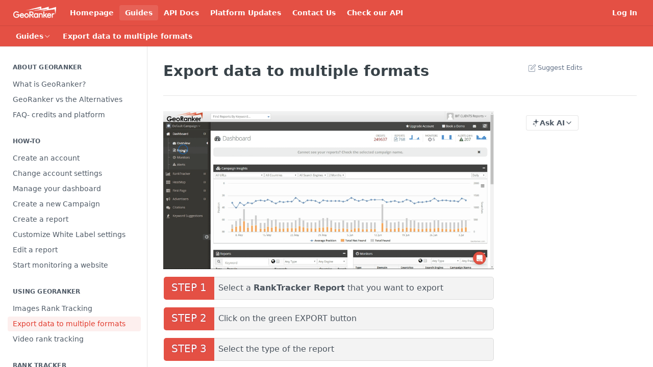

--- FILE ---
content_type: text/html; charset=utf-8
request_url: https://docs.georanker.com/docs/export-data
body_size: 28766
content:
<!DOCTYPE html><html lang="en" style="" data-color-mode="light" class=" useReactApp  "><head><meta charset="utf-8"><meta name="readme-deploy" content="5.574.0"><meta name="readme-subdomain" content="georanker"><meta name="readme-version" content="1.0"><title>Export data to multiple formats</title><meta name="description" content="ezgif-2-29ca62429e.gif Select a RankTracker Report that you want to export Click on the green EXPORT button Select the type of the report 🚧 Types of data you can export: PDF, CSV, MS EXCEL, and IMAGE Click on Export" data-rh="true"><meta property="og:title" content="Export data to multiple formats" data-rh="true"><meta property="og:description" content="ezgif-2-29ca62429e.gif Select a RankTracker Report that you want to export Click on the green EXPORT button Select the type of the report 🚧 Types of data you can export: PDF, CSV, MS EXCEL, and IMAGE Click on Export" data-rh="true"><meta property="og:site_name" content="GeoRanker - Accurate data from Search Engines"><meta name="twitter:title" content="Export data to multiple formats" data-rh="true"><meta name="twitter:description" content="ezgif-2-29ca62429e.gif Select a RankTracker Report that you want to export Click on the green EXPORT button Select the type of the report 🚧 Types of data you can export: PDF, CSV, MS EXCEL, and IMAGE Click on Export" data-rh="true"><meta name="twitter:card" content="summary_large_image"><meta name="viewport" content="width=device-width, initial-scale=1.0"><meta property="og:image" content="https://cdn.readme.io/og-image/create?type=docs&amp;title=Export%20data%20to%20multiple%20formats&amp;projectTitle=GeoRanker%20-%20Accurate%20data...&amp;description=ezgif-2-29ca62429e.gif%20Select%20a%20RankTracker%20Report%20that%20you%20want%20to%20export%20Click%20on%20the%20green%20EXPORT%20button%20Select%20the%20type%20of%20the%20report%20%F0%9F%9A%A7%20Types%20of%20data%20you%20can%20export%3A%20PDF%2C%20CSV%2C%20MS%20EXCEL%2C%20and%20IMAGE%20Click%20on%20Export&amp;logoUrl=https%3A%2F%2Ffiles.readme.io%2Fca352ac-small-georankerlogo.png&amp;color=%23e45044&amp;variant=light" data-rh="true"><meta name="twitter:image" content="https://cdn.readme.io/og-image/create?type=docs&amp;title=Export%20data%20to%20multiple%20formats&amp;projectTitle=GeoRanker%20-%20Accurate%20data...&amp;description=ezgif-2-29ca62429e.gif%20Select%20a%20RankTracker%20Report%20that%20you%20want%20to%20export%20Click%20on%20the%20green%20EXPORT%20button%20Select%20the%20type%20of%20the%20report%20%F0%9F%9A%A7%20Types%20of%20data%20you%20can%20export%3A%20PDF%2C%20CSV%2C%20MS%20EXCEL%2C%20and%20IMAGE%20Click%20on%20Export&amp;logoUrl=https%3A%2F%2Ffiles.readme.io%2Fca352ac-small-georankerlogo.png&amp;color=%23e45044&amp;variant=light" data-rh="true"><meta property="og:image:width" content="1200"><meta property="og:image:height" content="630"><link id="favicon" rel="shortcut icon" href="https://files.readme.io/36ed8ed-small-apple-touch-icon-57x57.png" type="image/png"><link rel="canonical" href="https://docs.georanker.com/docs/export-data"><script src="https://cdn.readme.io/public/js/unauthorized-redirect.js?1768577999714"></script><script src="https://cdn.readme.io/public/js/cash-dom.min.js?1768577999714"></script><link data-chunk="Footer" rel="preload" as="style" href="https://cdn.readme.io/public/hub/web/Footer.7ca87f1efe735da787ba.css">
<link data-chunk="RDMD" rel="preload" as="style" href="https://cdn.readme.io/public/hub/web/RDMD.9331f322bb5b573f9d25.css">
<link data-chunk="RDMD" rel="preload" as="style" href="https://cdn.readme.io/public/hub/web/8788.4045910b170ecef2a9d6.css">
<link data-chunk="routes-Doc" rel="preload" as="style" href="https://cdn.readme.io/public/hub/web/routes-Doc.444ea9ddcc5e0873581c.css">
<link data-chunk="index" rel="preload" as="style" href="https://cdn.readme.io/public/hub/web/index.692323ff49c5ae77d41b.css">
<link data-chunk="Header" rel="preload" as="style" href="https://cdn.readme.io/public/hub/web/Header.3f100d0818bd9a0d962e.css">
<link data-chunk="main" rel="preload" as="style" href="https://cdn.readme.io/public/hub/web/main.2f0b1fcb0624f09ee5e5.css">
<link data-chunk="main" rel="preload" as="style" href="https://cdn.readme.io/public/hub/web/ui-styles.59ec1c636bb8cee5a6ef.css">
<link data-chunk="main" rel="preload" as="script" href="https://cdn.readme.io/public/hub/web/main.c93d062026bd26342f47.js">
<link data-chunk="routes-SuperHub" rel="preload" as="script" href="https://cdn.readme.io/public/hub/web/routes-SuperHub.bcb9b19cff85a0447a37.js">
<link data-chunk="Header" rel="preload" as="script" href="https://cdn.readme.io/public/hub/web/Header.0d0ace64749467b13d58.js">
<link data-chunk="core-icons-chevron-up-down-svg" rel="preload" as="script" href="https://cdn.readme.io/public/hub/web/core-icons.0723410dcfd0b81e45dd.js">
<link data-chunk="index" rel="preload" as="script" href="https://cdn.readme.io/public/hub/web/3766.649eaa2b700c2449e689.js">
<link data-chunk="index" rel="preload" as="script" href="https://cdn.readme.io/public/hub/web/6306.d91105b49ef3f33e4212.js">
<link data-chunk="index" rel="preload" as="script" href="https://cdn.readme.io/public/hub/web/6083.a6c01ccc57c962adc37b.js">
<link data-chunk="index" rel="preload" as="script" href="https://cdn.readme.io/public/hub/web/index.3aec959670cda5d8a082.js">
<link data-chunk="routes-Doc" rel="preload" as="script" href="https://cdn.readme.io/public/hub/web/6563.536d53a51a39205d3d9b.js">
<link data-chunk="routes-Doc" rel="preload" as="script" href="https://cdn.readme.io/public/hub/web/6146.f99bcbc8d654cc36d7c8.js">
<link data-chunk="routes-Doc" rel="preload" as="script" href="https://cdn.readme.io/public/hub/web/6652.3900ee39f7cfe0a89511.js">
<link data-chunk="routes-Doc" rel="preload" as="script" href="https://cdn.readme.io/public/hub/web/8836.dbe2a8b6a6809625282d.js">
<link data-chunk="routes-Doc" rel="preload" as="script" href="https://cdn.readme.io/public/hub/web/9711.6d6bb79d779138d9ffc5.js">
<link data-chunk="routes-Doc" rel="preload" as="script" href="https://cdn.readme.io/public/hub/web/9819.1dae18aeff002cf5bfcf.js">
<link data-chunk="routes-Doc" rel="preload" as="script" href="https://cdn.readme.io/public/hub/web/routes-Doc.c6271b20c2f53e4ba935.js">
<link data-chunk="RDMD" rel="preload" as="script" href="https://cdn.readme.io/public/hub/web/6123.a2ef3290db790599acca.js">
<link data-chunk="RDMD" rel="preload" as="script" href="https://cdn.readme.io/public/hub/web/3781.e78b96a01630dde138be.js">
<link data-chunk="RDMD" rel="preload" as="script" href="https://cdn.readme.io/public/hub/web/8424.7ca51ba764db137ea058.js">
<link data-chunk="RDMD" rel="preload" as="script" href="https://cdn.readme.io/public/hub/web/5492.8d1484b0863f28c489d8.js">
<link data-chunk="RDMD" rel="preload" as="script" href="https://cdn.readme.io/public/hub/web/9947.08b2610863d170f1b6c7.js">
<link data-chunk="RDMD" rel="preload" as="script" href="https://cdn.readme.io/public/hub/web/6349.d9da5fd0043c55243e87.js">
<link data-chunk="RDMD" rel="preload" as="script" href="https://cdn.readme.io/public/hub/web/5496.257552460969011bd54a.js">
<link data-chunk="RDMD" rel="preload" as="script" href="https://cdn.readme.io/public/hub/web/8075.0be98a9a012c59b7ace8.js">
<link data-chunk="RDMD" rel="preload" as="script" href="https://cdn.readme.io/public/hub/web/8788.a298145347768f6e8961.js">
<link data-chunk="RDMD" rel="preload" as="script" href="https://cdn.readme.io/public/hub/web/1165.43f3ae350454e5be0043.js">
<link data-chunk="RDMD" rel="preload" as="script" href="https://cdn.readme.io/public/hub/web/RDMD.919251738abc9bfd483d.js">
<link data-chunk="Footer" rel="preload" as="script" href="https://cdn.readme.io/public/hub/web/Footer.9f1a3307d1d61765d9bb.js">
<link data-chunk="main" rel="stylesheet" href="https://cdn.readme.io/public/hub/web/ui-styles.59ec1c636bb8cee5a6ef.css">
<link data-chunk="main" rel="stylesheet" href="https://cdn.readme.io/public/hub/web/main.2f0b1fcb0624f09ee5e5.css">
<link data-chunk="Header" rel="stylesheet" href="https://cdn.readme.io/public/hub/web/Header.3f100d0818bd9a0d962e.css">
<link data-chunk="index" rel="stylesheet" href="https://cdn.readme.io/public/hub/web/index.692323ff49c5ae77d41b.css">
<link data-chunk="routes-Doc" rel="stylesheet" href="https://cdn.readme.io/public/hub/web/routes-Doc.444ea9ddcc5e0873581c.css">
<link data-chunk="RDMD" rel="stylesheet" href="https://cdn.readme.io/public/hub/web/8788.4045910b170ecef2a9d6.css">
<link data-chunk="RDMD" rel="stylesheet" href="https://cdn.readme.io/public/hub/web/RDMD.9331f322bb5b573f9d25.css">
<link data-chunk="Footer" rel="stylesheet" href="https://cdn.readme.io/public/hub/web/Footer.7ca87f1efe735da787ba.css"><!-- CUSTOM CSS--><style title="rm-custom-css">:root{--project-color-primary:#e45044;--project-color-inverse:#fff;--recipe-button-color:#e45044;--recipe-button-color-hover:#a92318;--recipe-button-color-active:#7d1a12;--recipe-button-color-focus:rgba(228, 80, 68, 0.25);--recipe-button-color-disabled:#fef7f6}[id=enterprise] .ReadMeUI[is=AlgoliaSearch]{--project-color-primary:#e45044;--project-color-inverse:#fff}a{color:var(--color-link-primary,#e45044)}a:hover{color:var(--color-link-primary-darken-5,#a92318)}a.text-muted:hover{color:var(--color-link-primary,#e45044)}.btn.btn-primary{background-color:#e45044}.btn.btn-primary:hover{background-color:#a92318}.theme-line #hub-landing-top h2{color:#e45044}#hub-landing-top .btn:hover{color:#e45044}.theme-line #hub-landing-top .btn:hover{color:#fff}.theme-solid header#hub-header #header-top{background-color:#e45044}.theme-solid.header-gradient header#hub-header #header-top{background:linear-gradient(to bottom,#e45044,#d01a0b)}.theme-solid.header-custom header#hub-header #header-top{background-image:url(https://files.readme.io/f9c75ca-text_data_mining.jpg)}.theme-line header#hub-header #header-top{border-bottom-color:#e45044}.theme-line header#hub-header #header-top .btn{background-color:#e45044}header#hub-header #header-top #header-logo{width:140px;height:40px;margin-top:0;background-image:url(https://files.readme.io/1d90ac0-white-logo.png)}#hub-subheader-parent #hub-subheader .hub-subheader-breadcrumbs .dropdown-menu a:hover{background-color:#e45044}#subheader-links a.active{color:#e45044!important;box-shadow:inset 0 -2px 0 #e45044}#subheader-links a:hover{color:#e45044!important;box-shadow:inset 0 -2px 0 #e45044;opacity:.7}.discussion .submit-vote.submit-vote-parent.voted a.submit-vote-button{background-color:#e45044}section#hub-discuss .discussion a .discuss-body h4{color:#e45044}section#hub-discuss .discussion a:hover .discuss-body h4{color:#a92318}#hub-subheader-parent #hub-subheader.sticky-header.sticky{border-bottom-color:#e45044}#hub-subheader-parent #hub-subheader.sticky-header.sticky .search-box{border-bottom-color:#e45044}#hub-search-results h3 em{color:#e45044}.main_background,.tag-item{background:#e45044!important}.main_background:hover{background:#a92318!important}.main_color{color:#e45044!important}.border_bottom_main_color{border-bottom:2px solid #e45044}.main_color_hover:hover{color:#e45044!important}section#hub-discuss h1{color:#e45044}#hub-reference .hub-api .api-definition .api-try-it-out.active{border-color:#e45044;background-color:#e45044}#hub-reference .hub-api .api-definition .api-try-it-out.active:hover{background-color:#a92318;border-color:#a92318}#hub-reference .hub-api .api-definition .api-try-it-out:hover{border-color:#e45044;color:#e45044}#hub-reference .hub-reference .logs .logs-empty .logs-login-button,#hub-reference .hub-reference .logs .logs-login .logs-login-button{background-color:var(--project-color-primary,#e45044);border-color:var(--project-color-primary,#e45044)}#hub-reference .hub-reference .logs .logs-empty .logs-login-button:hover,#hub-reference .hub-reference .logs .logs-login .logs-login-button:hover{background-color:#a92318;border-color:#a92318}#hub-reference .hub-reference .logs .logs-empty>svg>path,#hub-reference .hub-reference .logs .logs-login>svg>path{fill:#e45044;fill:var(--project-color-primary,#e45044)}#hub-reference .hub-reference .logs:last-child .logs-empty,#hub-reference .hub-reference .logs:last-child .logs-login{margin-bottom:35px}#hub-reference .hub-reference .hub-reference-section .hub-reference-left header .hub-reference-edit:hover{color:#e45044}.main-color-accent{border-bottom:3px solid #e45044;padding-bottom:8px}/*! BEGIN HUB_CUSTOM_STYLES */body{font-family:'Open Sans',sans-serif;font-size:15px}.content-body .block-image img{border:1px solid #dadada}.content-body ol{padding-left:20px}.content-body ol{counter-reset:li;list-style:none;font:15px;padding:0;margin:30px 0 20px;text-shadow:0 1px 0 rgba(255,255,255,.5)}.content-body ol li{position:relative;display:block;padding:0 20px 0 97px;margin:10px 0 10px 10px;background:#f3f3f3;color:#49525c;text-decoration:none;border-radius:.3em;transition:all .3s ease-out;height:45px;line-height:42px;border:1px solid #dadada;font-weight:400;font-size:16px}.content-body ol li:before{text-transform:uppercase;content:"Step " attr(value);counter-increment:li;position:absolute;left:-10px;top:0;margin-top:-1px;background:#e45044;height:45px;line-height:43px;text-align:center;border-top-left-radius:5px;border-bottom-left-radius:5px;transition:all .3s ease-out;color:#fff;font-size:20px;padding:0 15px;text-shadow:0 0 2px rgba(33,26,145,.35)}.content-body ol.custom li:before{content:attr(title) attr(value)}.content-body ol.custom li{padding-left:150px}ol{margin:0!important}@media(max-width:768px){.content-body ol li:before{font-size:12px;padding:0 8px;height:70px;line-height:70px}.content-body ol li{padding:24px 10px 0 64px;line-height:18px;height:70px;width:95%;display:block}}/*! END HUB_CUSTOM_STYLES */</style><meta name="loadedProject" content="georanker"><script>var storedColorMode = `light` === 'system' ? window.localStorage.getItem('color-scheme') : `light`
document.querySelector('[data-color-mode]').setAttribute('data-color-mode', storedColorMode)</script><script id="config" type="application/json" data-json="{&quot;algoliaIndex&quot;:&quot;readme_search_v2&quot;,&quot;amplitude&quot;:{&quot;apiKey&quot;:&quot;dc8065a65ef83d6ad23e37aaf014fc84&quot;,&quot;enabled&quot;:true},&quot;asset_url&quot;:&quot;https://cdn.readme.io&quot;,&quot;domain&quot;:&quot;readme.io&quot;,&quot;domainFull&quot;:&quot;https://dash.readme.com&quot;,&quot;encryptedLocalStorageKey&quot;:&quot;ekfls-2025-03-27&quot;,&quot;fullstory&quot;:{&quot;enabled&quot;:true,&quot;orgId&quot;:&quot;FSV9A&quot;},&quot;git&quot;:{&quot;sync&quot;:{&quot;bitbucket&quot;:{&quot;installationLink&quot;:&quot;https://developer.atlassian.com/console/install/310151e6-ca1a-4a44-9af6-1b523fea0561?signature=AYABeMn9vqFkrg%2F1DrJAQxSyVf4AAAADAAdhd3Mta21zAEthcm46YXdzOmttczp1cy13ZXN0LTI6NzA5NTg3ODM1MjQzOmtleS83MDVlZDY3MC1mNTdjLTQxYjUtOWY5Yi1lM2YyZGNjMTQ2ZTcAuAECAQB4IOp8r3eKNYw8z2v%2FEq3%2FfvrZguoGsXpNSaDveR%2FF%2Fo0BHUxIjSWx71zNK2RycuMYSgAAAH4wfAYJKoZIhvcNAQcGoG8wbQIBADBoBgkqhkiG9w0BBwEwHgYJYIZIAWUDBAEuMBEEDOJgARbqndU9YM%2FRdQIBEIA7unpCah%2BIu53NA72LkkCDhNHOv%2BgRD7agXAO3jXqw0%2FAcBOB0%2F5LmpzB5f6B1HpkmsAN2i2SbsFL30nkAB2F3cy1rbXMAS2Fybjphd3M6a21zOmV1LXdlc3QtMTo3MDk1ODc4MzUyNDM6a2V5LzQ2MzBjZTZiLTAwYzMtNGRlMi04NzdiLTYyN2UyMDYwZTVjYwC4AQICAHijmwVTMt6Oj3F%2B0%2B0cVrojrS8yZ9ktpdfDxqPMSIkvHAGT%[base64]%2BMHwGCSqGSIb3DQEHBqBvMG0CAQAwaAYJKoZIhvcNAQcBMB4GCWCGSAFlAwQBLjARBAzzWhThsIgJwrr%2FY2ECARCAOxoaW9pob21lweyAfrIm6Fw7gd8D%2B%2F8LHk4rl3jjULDM35%2FVPuqBrqKunYZSVCCGNGB3RqpQJr%2FasASiAgAAAAAMAAAQAAAAAAAAAAAAAAAAAEokowLKsF1tMABEq%2BKNyJP%2F%2F%2F%2F%2FAAAAAQAAAAAAAAAAAAAAAQAAADJLzRcp6MkqKR43PUjOiRxxbxXYhLc6vFXEutK3%2BQ71yuPq4dC8pAHruOVQpvVcUSe8dptV8c7wR8BTJjv%2F%2FNe8r0g%3D&amp;product=bitbucket&quot;}}},&quot;metrics&quot;:{&quot;billingCronEnabled&quot;:&quot;true&quot;,&quot;dashUrl&quot;:&quot;https://m.readme.io&quot;,&quot;defaultUrl&quot;:&quot;https://m.readme.io&quot;,&quot;exportMaxRetries&quot;:12,&quot;wsUrl&quot;:&quot;wss://m.readme.io&quot;},&quot;micro&quot;:{&quot;baseUrl&quot;:&quot;https://micro-beta.readme.com&quot;},&quot;proxyUrl&quot;:&quot;https://try.readme.io&quot;,&quot;readmeRecaptchaSiteKey&quot;:&quot;6LesVBYpAAAAAESOCHOyo2kF9SZXPVb54Nwf3i2x&quot;,&quot;releaseVersion&quot;:&quot;5.574.0&quot;,&quot;reservedWords&quot;:{&quot;tools&quot;:[&quot;execute-request&quot;,&quot;get-code-snippet&quot;,&quot;get-endpoint&quot;,&quot;get-request-body&quot;,&quot;get-response-schema&quot;,&quot;get-server-variables&quot;,&quot;list-endpoints&quot;,&quot;list-security-schemes&quot;,&quot;list-specs&quot;,&quot;search-specs&quot;,&quot;search&quot;,&quot;fetch&quot;]},&quot;sentry&quot;:{&quot;dsn&quot;:&quot;https://3bbe57a973254129bcb93e47dc0cc46f@o343074.ingest.sentry.io/2052166&quot;,&quot;enabled&quot;:true},&quot;shMigration&quot;:{&quot;promoVideo&quot;:&quot;&quot;,&quot;forceWaitlist&quot;:false,&quot;migrationPreview&quot;:false},&quot;sslBaseDomain&quot;:&quot;readmessl.com&quot;,&quot;sslGenerationService&quot;:&quot;ssl.readmessl.com&quot;,&quot;stripePk&quot;:&quot;pk_live_5103PML2qXbDukVh7GDAkQoR4NSuLqy8idd5xtdm9407XdPR6o3bo663C1ruEGhXJjpnb2YCpj8EU1UvQYanuCjtr00t1DRCf2a&quot;,&quot;superHub&quot;:{&quot;newProjectsEnabled&quot;:true},&quot;wootric&quot;:{&quot;accountToken&quot;:&quot;NPS-122b75a4&quot;,&quot;enabled&quot;:true}}"></script></head><body class="body-none theme-solid header-solid header-bg-size-tile-x header-bg-pos-tl header-overlay-circuits reference-layout-row lumosity-normal "><div id="ssr-top"></div><div id="ssr-main"><div class="App ThemeContext ThemeContext_dark ThemeContext_classic" style="--color-primary:#e45044;--color-primary-inverse:#fff;--color-primary-alt:#d01a0b;--color-primary-darken-10:#d62d1f;--color-primary-darken-20:#a92318;--color-primary-alpha-25:rgba(228, 80, 68, 0.25);--color-link-primary:#e45044;--color-link-primary-darken-5:#e13b2e;--color-link-primary-darken-10:#d62d1f;--color-link-primary-darken-20:#a92318;--color-link-primary-alpha-50:rgba(228, 80, 68, 0.5);--color-link-primary-alpha-25:rgba(228, 80, 68, 0.25);--color-link-background:rgba(228, 80, 68, 0.09);--color-link-text:#fff;--color-login-link:#018ef5;--color-login-link-text:#fff;--color-login-link-darken-10:#0171c2;--color-login-link-primary-alpha-50:rgba(1, 142, 245, 0.5)"><div class="ContentWithOwlbotx4PaFDoA1KMz"><div class="ContentWithOwlbot-content2X1XexaN8Lf2"><header class="Header3zzata9F_ZPQ rm-Header_classic rm-Header"><div class="rm-Header-top Header-topuTMpygDG4e1V Header-top_classic3g7Q6zoBy8zh"><div class="rm-Container rm-Container_flex"><div style="outline:none" tabindex="-1"><a href="#content" target="_self" class="Button Button_md rm-JumpTo Header-jumpTo3IWKQXmhSI5D Button_primary">Jump to Content</a></div><div class="rm-Header-left Header-leftADQdGVqx1wqU"><a class="rm-Logo Header-logo1Xy41PtkzbdG" href="/" target="_self"><img alt="GeoRanker - Accurate data from Search Engines" class="rm-Logo-img Header-logo-img3YvV4lcGKkeb" src="https://files.readme.io/1d90ac0-white-logo.png"/></a><a class="Button Button_md rm-Header-link rm-Header-top-link Button_slate_text Header-link2tXYTgXq85zW" href="https://www.georanker.com/" target="_self" to="https://www.georanker.com/">Homepage</a><a aria-current="page" class="Button Button_md rm-Header-link rm-Header-top-link Button_slate_text rm-Header-top-link_active Header-link2tXYTgXq85zW active" href="/docs" target="_self">Guides</a><a class="Button Button_md rm-Header-link rm-Header-top-link Button_slate_text Header-link2tXYTgXq85zW" href="/reference" target="_self">API Docs</a><a class="Button Button_md rm-Header-link rm-Header-top-link Button_slate_text Header-link2tXYTgXq85zW" href="/changelog" target="_self">Platform Updates</a><a class="Button Button_md rm-Header-link rm-Header-top-link Button_slate_text Header-link2tXYTgXq85zW" href="https://www.georanker.com/contactus" target="_self" to="https://www.georanker.com/contactus">Contact Us</a><a class="Button Button_md rm-Header-link rm-Header-top-link Button_slate_text Header-link2tXYTgXq85zW" href="https://www.georanker.com/api" target="_self" to="https://www.georanker.com/api">Check our API</a></div><div class="rm-Header-left Header-leftADQdGVqx1wqU Header-left_mobile1RG-X93lx6PF"><div><button aria-label="Toggle navigation menu" class="icon-menu menu3d6DYNDa3tk5" type="button"></button><div class=""><div class="Flyout95xhYIIoTKtc undefined rm-Flyout" data-testid="flyout"><div class="MobileFlyout1hHJpUd-nYkd"><a class="rm-MobileFlyout-item NavItem-item1gDDTqaXGhm1 NavItem-item_mobile1qG3gd-Mkck- " href="/" target="_self"><i class="icon-landing-page-2 NavItem-badge1qOxpfTiALoz rm-Header-bottom-link-icon"></i><span class="NavItem-textSlZuuL489uiw">Home</span></a><a aria-current="page" class="rm-MobileFlyout-item NavItem-item1gDDTqaXGhm1 NavItem-item_mobile1qG3gd-Mkck-  active" href="/docs" target="_self"><i class="icon-guides NavItem-badge1qOxpfTiALoz rm-Header-bottom-link-icon"></i><span class="NavItem-textSlZuuL489uiw">Guides</span></a><a class="rm-MobileFlyout-item NavItem-item1gDDTqaXGhm1 NavItem-item_mobile1qG3gd-Mkck- " href="/reference" target="_self"><i class="icon-references NavItem-badge1qOxpfTiALoz rm-Header-bottom-link-icon"></i><span class="NavItem-textSlZuuL489uiw">API Docs</span></a><a class="rm-MobileFlyout-item NavItem-item1gDDTqaXGhm1 NavItem-item_mobile1qG3gd-Mkck- " href="/changelog" target="_self"><i class="icon-changelog NavItem-badge1qOxpfTiALoz rm-Header-bottom-link-icon"></i><span class="NavItem-textSlZuuL489uiw">Platform Updates</span></a><hr class="MobileFlyout-divider10xf7R2X1MeW"/><a class="rm-MobileFlyout-item NavItem-item1gDDTqaXGhm1 NavItem-item_mobile1qG3gd-Mkck- NavItem_dropdown-muted1xJVuczwGc74" href="https://www.georanker.com/" rel="noopener" target="_blank" to="https://www.georanker.com/">Homepage</a><a aria-current="page" class="rm-MobileFlyout-item NavItem-item1gDDTqaXGhm1 NavItem-item_mobile1qG3gd-Mkck- NavItem_dropdown-muted1xJVuczwGc74 active" href="/docs" target="_self">Guides</a><a class="rm-MobileFlyout-item NavItem-item1gDDTqaXGhm1 NavItem-item_mobile1qG3gd-Mkck- NavItem_dropdown-muted1xJVuczwGc74" href="/reference" target="_self">API Docs</a><a class="rm-MobileFlyout-item NavItem-item1gDDTqaXGhm1 NavItem-item_mobile1qG3gd-Mkck- NavItem_dropdown-muted1xJVuczwGc74" href="/changelog" target="_self">Platform Updates</a><a class="rm-MobileFlyout-item NavItem-item1gDDTqaXGhm1 NavItem-item_mobile1qG3gd-Mkck- NavItem_dropdown-muted1xJVuczwGc74" href="https://www.georanker.com/contactus" rel="noopener" target="_blank" to="https://www.georanker.com/contactus">Contact Us</a><a class="rm-MobileFlyout-item NavItem-item1gDDTqaXGhm1 NavItem-item_mobile1qG3gd-Mkck- NavItem_dropdown-muted1xJVuczwGc74" href="https://www.georanker.com/api" rel="noopener" target="_blank" to="https://www.georanker.com/api">Check our API</a><a class="rm-MobileFlyout-item NavItem-item1gDDTqaXGhm1 NavItem-item_mobile1qG3gd-Mkck- NavItem_dropdown-muted1xJVuczwGc74" href="/login?redirect_uri=/docs/export-data" target="_self" to="/login?redirect_uri=/docs/export-data">Log In</a><a class="MobileFlyout-logo3Lq1eTlk1K76 Header-logo1Xy41PtkzbdG rm-Logo" href="/" target="_self"><img alt="GeoRanker - Accurate data from Search Engines" class="Header-logo-img3YvV4lcGKkeb rm-Logo-img" src="https://files.readme.io/1d90ac0-white-logo.png"/></a></div></div></div></div><div class="Header-left-nav2xWPWMNHOGf_"><i aria-hidden="true" class="icon-guides Header-left-nav-icon10glJKFwewOv"></i>Guides</div></div><div class="rm-Header-right Header-right21PC2XTT6aMg"><span class="Header-right_desktop14ja01RUQ7HE"><a href="/login?redirect_uri=/docs/export-data" target="_self" class="Button Button_md Header-link2tXYTgXq85zW NavItem2xSfFaVqfRjy NavItem_mdrYO3ChA2kYvP rm-Header-top-link rm-Header-top-link_login Button_primary_ghost Button_primary">Log In</a></span><div class="Header-searchtb6Foi0-D9Vx"><button aria-label="Search ⌘k" class="rm-SearchToggle" data-symbol="⌘"><div class="rm-SearchToggle-icon icon-search1"></div></button></div></div></div></div><div class="Header-bottom2eLKOFXMEmh5 Header-bottom_classic rm-Header-bottom"><div class="rm-Container rm-Container_flex"><nav aria-label="Primary navigation" class="Header-leftADQdGVqx1wqU Header-subnavnVH8URdkgvEl" role="navigation"><div class="rm-NavLinksDropdown Dropdown Dropdown_closed" data-testid="dropdown-container"><div class="Dropdown-toggle" aria-haspopup="dialog"><button class="rm-Header-link rm-Header-bottom-link NavItem2xSfFaVqfRjy Button Button_slate_text Button_md" type="button"><span>Guides</span><i class="NavItem-chevron3ZtU4bd1q5sy icon-chevron-down"></i></button></div></div><span class="rm-Header-link rm-Header-bottom-link NavItem2xSfFaVqfRjy NavItem_inactive1YE6SGanIJp5">Export data to multiple formats</span></nav><button align="center" justify="between" style="--flex-gap:var(--xs)" class="Button Button_sm Flex Flex_row MobileSubnav1DsTfasXloM2 Button_contrast Button_contrast_outline" type="button"><span class="Button-label">Export data to multiple formats</span><span class="IconWrapper Icon-wrapper2z2wVIeGsiUy"><svg fill="none" viewBox="0 0 24 24" class="Icon Icon3_D2ysxFZ_ll Icon-svg2Lm7f6G9Ly5a" data-name="chevron-up-down" role="img" style="--icon-color:inherit;--icon-size:inherit;--icon-stroke-width:2px"><path stroke="currentColor" stroke-linecap="round" stroke-linejoin="round" d="m6 16 6 6 6-6M18 8l-6-6-6 6" class="icon-stroke-width"></path></svg></span></button></div></div><div class="hub-search-results--reactApp " id="hub-search-results"><div class="hub-container"><div class="modal-backdrop show-modal rm-SearchModal" role="button" tabindex="0"></div></div></div></header><main class="rm-Guides"><div class="rm-Container rm-Container_flex"><nav aria-label="Secondary navigation" class="rm-Sidebar hub-sidebar reference-redesign Nav3C5f8FcjkaHj rm-Sidebar_guides" id="hub-sidebar" role="navigation"><div class="Sidebar1t2G1ZJq-vU1 rm-Sidebar hub-sidebar-content"><section class="Sidebar-listWrapper6Q9_yUrG906C rm-Sidebar-section"><h2 class="Sidebar-headingTRQyOa2pk0gh rm-Sidebar-heading">About GeoRanker</h2><ul class="Sidebar-list_sidebarLayout3RaX72iQNOEI Sidebar-list3cZWQLaBf9k8 rm-Sidebar-list"><li class="Sidebar-item23D-2Kd61_k3"><a class="Sidebar-link2Dsha-r-GKh2 childless text-wrap rm-Sidebar-link" target="_self" href="/docs/what-is-georanker"><span class="Sidebar-link-textLuTE1ySm4Kqn"><span class="Sidebar-link-text_label1gCT_uPnx7Gu">What is GeoRanker?</span></span></a></li><li class="Sidebar-item23D-2Kd61_k3"><a class="Sidebar-link2Dsha-r-GKh2 childless text-wrap rm-Sidebar-link" target="_self" href="/docs/georanker-vs-alternatives"><span class="Sidebar-link-textLuTE1ySm4Kqn"><span class="Sidebar-link-text_label1gCT_uPnx7Gu">GeoRanker vs the Alternatives</span></span></a></li><li class="Sidebar-item23D-2Kd61_k3"><a class="Sidebar-link2Dsha-r-GKh2 childless text-wrap rm-Sidebar-link" target="_self" href="/docs/how-georanker-works-credits"><span class="Sidebar-link-textLuTE1ySm4Kqn"><span class="Sidebar-link-text_label1gCT_uPnx7Gu">FAQ- credits and platform</span></span></a></li></ul></section><section class="Sidebar-listWrapper6Q9_yUrG906C rm-Sidebar-section"><h2 class="Sidebar-headingTRQyOa2pk0gh rm-Sidebar-heading">How-to</h2><ul class="Sidebar-list_sidebarLayout3RaX72iQNOEI Sidebar-list3cZWQLaBf9k8 rm-Sidebar-list"><li class="Sidebar-item23D-2Kd61_k3"><a class="Sidebar-link2Dsha-r-GKh2 childless text-wrap rm-Sidebar-link" target="_self" href="/docs/getting-started"><span class="Sidebar-link-textLuTE1ySm4Kqn"><span class="Sidebar-link-text_label1gCT_uPnx7Gu">Create an account</span></span></a></li><li class="Sidebar-item23D-2Kd61_k3"><a class="Sidebar-link2Dsha-r-GKh2 childless text-wrap rm-Sidebar-link" target="_self" href="/docs/account"><span class="Sidebar-link-textLuTE1ySm4Kqn"><span class="Sidebar-link-text_label1gCT_uPnx7Gu">Change account settings</span></span></a></li><li class="Sidebar-item23D-2Kd61_k3"><a class="Sidebar-link2Dsha-r-GKh2 childless text-wrap rm-Sidebar-link" target="_self" href="/docs/dashboard"><span class="Sidebar-link-textLuTE1ySm4Kqn"><span class="Sidebar-link-text_label1gCT_uPnx7Gu">Manage your dashboard</span></span></a></li><li class="Sidebar-item23D-2Kd61_k3"><a class="Sidebar-link2Dsha-r-GKh2 childless text-wrap rm-Sidebar-link" target="_self" href="/docs/campaign-getting-started"><span class="Sidebar-link-textLuTE1ySm4Kqn"><span class="Sidebar-link-text_label1gCT_uPnx7Gu">Create a new Campaign</span></span></a></li><li class="Sidebar-item23D-2Kd61_k3"><a class="Sidebar-link2Dsha-r-GKh2 childless text-wrap rm-Sidebar-link" target="_self" href="/docs/report-set-up"><span class="Sidebar-link-textLuTE1ySm4Kqn"><span class="Sidebar-link-text_label1gCT_uPnx7Gu">Create a report</span></span></a></li><li class="Sidebar-item23D-2Kd61_k3"><a class="Sidebar-link2Dsha-r-GKh2 childless text-wrap rm-Sidebar-link" target="_self" href="/docs/white-label"><span class="Sidebar-link-textLuTE1ySm4Kqn"><span class="Sidebar-link-text_label1gCT_uPnx7Gu">Customize White Label settings</span></span></a></li><li class="Sidebar-item23D-2Kd61_k3"><a class="Sidebar-link2Dsha-r-GKh2 childless text-wrap rm-Sidebar-link" target="_self" href="/docs/edit-a-report"><span class="Sidebar-link-textLuTE1ySm4Kqn"><span class="Sidebar-link-text_label1gCT_uPnx7Gu">Edit a report</span></span></a></li><li class="Sidebar-item23D-2Kd61_k3"><a class="Sidebar-link2Dsha-r-GKh2 childless text-wrap rm-Sidebar-link" target="_self" href="/docs/start-a-monitor"><span class="Sidebar-link-textLuTE1ySm4Kqn"><span class="Sidebar-link-text_label1gCT_uPnx7Gu">Start monitoring a website</span></span></a></li></ul></section><section class="Sidebar-listWrapper6Q9_yUrG906C rm-Sidebar-section"><h2 class="Sidebar-headingTRQyOa2pk0gh rm-Sidebar-heading">Using GeoRanker</h2><ul class="Sidebar-list_sidebarLayout3RaX72iQNOEI Sidebar-list3cZWQLaBf9k8 rm-Sidebar-list"><li class="Sidebar-item23D-2Kd61_k3"><a class="Sidebar-link2Dsha-r-GKh2 childless text-wrap rm-Sidebar-link" target="_self" href="/docs/ranktracker-local-222"><span class="Sidebar-link-textLuTE1ySm4Kqn"><span class="Sidebar-link-text_label1gCT_uPnx7Gu">Images Rank Tracking</span></span></a></li><li class="Sidebar-item23D-2Kd61_k3"><a aria-current="page" class="Sidebar-link2Dsha-r-GKh2 childless text-wrap rm-Sidebar-link active" target="_self" href="/docs/export-data"><span class="Sidebar-link-textLuTE1ySm4Kqn"><span class="Sidebar-link-text_label1gCT_uPnx7Gu">Export data to multiple formats</span></span></a></li><li class="Sidebar-item23D-2Kd61_k3"><a class="Sidebar-link2Dsha-r-GKh2 childless text-wrap rm-Sidebar-link" target="_self" href="/docs/video-rank-tracking"><span class="Sidebar-link-textLuTE1ySm4Kqn"><span class="Sidebar-link-text_label1gCT_uPnx7Gu">Video rank tracking</span></span></a></li></ul></section><section class="Sidebar-listWrapper6Q9_yUrG906C rm-Sidebar-section"><h2 class="Sidebar-headingTRQyOa2pk0gh rm-Sidebar-heading">Rank Tracker</h2><ul class="Sidebar-list_sidebarLayout3RaX72iQNOEI Sidebar-list3cZWQLaBf9k8 rm-Sidebar-list"><li class="Sidebar-item23D-2Kd61_k3"><a class="Sidebar-link2Dsha-r-GKh2 childless text-wrap rm-Sidebar-link" target="_self" href="/docs/ranktracker-cities"><span class="Sidebar-link-textLuTE1ySm4Kqn"><span class="Sidebar-link-text_label1gCT_uPnx7Gu">RankTracker - Local</span></span></a></li><li class="Sidebar-item23D-2Kd61_k3"><a class="Sidebar-link2Dsha-r-GKh2 childless text-wrap rm-Sidebar-link" target="_self" href="/docs/ranktracker"><span class="Sidebar-link-textLuTE1ySm4Kqn"><span class="Sidebar-link-text_label1gCT_uPnx7Gu">RankTracker - Generic</span></span></a></li></ul></section><section class="Sidebar-listWrapper6Q9_yUrG906C rm-Sidebar-section"><h2 class="Sidebar-headingTRQyOa2pk0gh rm-Sidebar-heading">Reporting</h2><ul class="Sidebar-list_sidebarLayout3RaX72iQNOEI Sidebar-list3cZWQLaBf9k8 rm-Sidebar-list"><li class="Sidebar-item23D-2Kd61_k3"><a class="Sidebar-link2Dsha-r-GKh2 childless text-wrap rm-Sidebar-link" target="_self" href="/docs/heatmap-1"><span class="Sidebar-link-textLuTE1ySm4Kqn"><span class="Sidebar-link-text_label1gCT_uPnx7Gu">Heatmap Countries</span></span></a></li><li class="Sidebar-item23D-2Kd61_k3"><a class="Sidebar-link2Dsha-r-GKh2 childless text-wrap rm-Sidebar-link" target="_self" href="/docs/heatmap-cities"><span class="Sidebar-link-textLuTE1ySm4Kqn"><span class="Sidebar-link-text_label1gCT_uPnx7Gu">HeatMap Cities</span></span></a></li><li class="Sidebar-item23D-2Kd61_k3"><a class="Sidebar-link2Dsha-r-GKh2 childless text-wrap rm-Sidebar-link" target="_self" href="/docs/first-page-countries-1"><span class="Sidebar-link-textLuTE1ySm4Kqn"><span class="Sidebar-link-text_label1gCT_uPnx7Gu">First Page Countries</span></span></a></li><li class="Sidebar-item23D-2Kd61_k3"><a class="Sidebar-link2Dsha-r-GKh2 childless text-wrap rm-Sidebar-link" target="_self" href="/docs/first-page-cities"><span class="Sidebar-link-textLuTE1ySm4Kqn"><span class="Sidebar-link-text_label1gCT_uPnx7Gu">First Page Cities</span></span></a></li><li class="Sidebar-item23D-2Kd61_k3"><a class="Sidebar-link2Dsha-r-GKh2 childless text-wrap rm-Sidebar-link" target="_self" href="/docs/advertisers-coutries"><span class="Sidebar-link-textLuTE1ySm4Kqn"><span class="Sidebar-link-text_label1gCT_uPnx7Gu">Advertisers Coutries</span></span></a></li><li class="Sidebar-item23D-2Kd61_k3"><a class="Sidebar-link2Dsha-r-GKh2 childless text-wrap rm-Sidebar-link" target="_self" href="/docs/ranktracker-cities-1"><span class="Sidebar-link-textLuTE1ySm4Kqn"><span class="Sidebar-link-text_label1gCT_uPnx7Gu">Advertisers Cities</span></span></a></li><li class="Sidebar-item23D-2Kd61_k3"><a class="Sidebar-link2Dsha-r-GKh2 childless text-wrap rm-Sidebar-link" target="_self" href="/docs/citations-1"><span class="Sidebar-link-textLuTE1ySm4Kqn"><span class="Sidebar-link-text_label1gCT_uPnx7Gu">Citations</span></span></a></li><li class="Sidebar-item23D-2Kd61_k3"><a class="Sidebar-link2Dsha-r-GKh2 childless text-wrap rm-Sidebar-link" target="_self" href="/docs/keyword-suggestions-1"><span class="Sidebar-link-textLuTE1ySm4Kqn"><span class="Sidebar-link-text_label1gCT_uPnx7Gu">Keyword Suggestions</span></span></a></li><li class="Sidebar-item23D-2Kd61_k3"><a class="Sidebar-link2Dsha-r-GKh2 childless text-wrap rm-Sidebar-link" target="_self" href="/docs/keywordds-denisty-tool"><span class="Sidebar-link-textLuTE1ySm4Kqn"><span class="Sidebar-link-text_label1gCT_uPnx7Gu">Keyword Density Tool</span></span></a></li></ul></section><section class="Sidebar-listWrapper6Q9_yUrG906C rm-Sidebar-section"><h2 class="Sidebar-headingTRQyOa2pk0gh rm-Sidebar-heading">Payments and Account settings</h2><ul class="Sidebar-list_sidebarLayout3RaX72iQNOEI Sidebar-list3cZWQLaBf9k8 rm-Sidebar-list"><li class="Sidebar-item23D-2Kd61_k3"><a class="Sidebar-link2Dsha-r-GKh2 childless text-wrap rm-Sidebar-link" target="_self" href="/docs/upgrading-account"><span class="Sidebar-link-textLuTE1ySm4Kqn"><span class="Sidebar-link-text_label1gCT_uPnx7Gu">Upgrading to paid plan</span></span></a></li><li class="Sidebar-item23D-2Kd61_k3"><a class="Sidebar-link2Dsha-r-GKh2 childless text-wrap rm-Sidebar-link" target="_self" href="/docs/how-to-cancel-your-subscription"><span class="Sidebar-link-textLuTE1ySm4Kqn"><span class="Sidebar-link-text_label1gCT_uPnx7Gu">How to cancel your Subscription</span></span></a></li></ul></section><section class="Sidebar-listWrapper6Q9_yUrG906C rm-Sidebar-section"><h2 class="Sidebar-headingTRQyOa2pk0gh rm-Sidebar-heading">FAQ</h2><ul class="Sidebar-list_sidebarLayout3RaX72iQNOEI Sidebar-list3cZWQLaBf9k8 rm-Sidebar-list"><li class="Sidebar-item23D-2Kd61_k3"><a class="Sidebar-link2Dsha-r-GKh2 childless text-wrap rm-Sidebar-link" target="_self" href="/docs/georanker-faq"><span class="Sidebar-link-textLuTE1ySm4Kqn"><span class="Sidebar-link-text_label1gCT_uPnx7Gu">GeoRanker FAQ</span></span></a></li><li class="Sidebar-item23D-2Kd61_k3"><a class="Sidebar-link2Dsha-r-GKh2 childless text-wrap rm-Sidebar-link" target="_self" href="/docs/credits"><span class="Sidebar-link-textLuTE1ySm4Kqn"><span class="Sidebar-link-text_label1gCT_uPnx7Gu">Credits</span></span></a></li><li class="Sidebar-item23D-2Kd61_k3"><a class="Sidebar-link2Dsha-r-GKh2 childless text-wrap rm-Sidebar-link" target="_self" href="/docs/introduction"><span class="Sidebar-link-textLuTE1ySm4Kqn"><span class="Sidebar-link-text_label1gCT_uPnx7Gu">Pricing Plans</span></span></a></li><li class="Sidebar-item23D-2Kd61_k3"><a class="Sidebar-link2Dsha-r-GKh2 childless text-wrap rm-Sidebar-link" target="_self" href="/docs/contact-us"><span class="Sidebar-link-textLuTE1ySm4Kqn"><span class="Sidebar-link-text_label1gCT_uPnx7Gu">Contact Us</span></span></a></li><li class="Sidebar-item23D-2Kd61_k3"><a class="Sidebar-link2Dsha-r-GKh2 childless text-wrap rm-Sidebar-link" target="_self" href="/docs/partner-program"><span class="Sidebar-link-textLuTE1ySm4Kqn"><span class="Sidebar-link-text_label1gCT_uPnx7Gu">Partner program</span></span></a></li></ul></section><section class="Sidebar-listWrapper6Q9_yUrG906C rm-Sidebar-section"><h2 class="Sidebar-headingTRQyOa2pk0gh rm-Sidebar-heading">Popular SEO tutorials</h2><ul class="Sidebar-list_sidebarLayout3RaX72iQNOEI Sidebar-list3cZWQLaBf9k8 rm-Sidebar-list"><li class="Sidebar-item23D-2Kd61_k3"><a class="Sidebar-link2Dsha-r-GKh2 childless text-wrap rm-Sidebar-link" target="_self" href="/docs/this-is-why-top-100-serp-data-will-make-you-unbeatable"><span class="Sidebar-link-textLuTE1ySm4Kqn"><span class="Sidebar-link-text_label1gCT_uPnx7Gu">This is why Top 100 SERP data will make you unbeatable</span></span></a></li><li class="Sidebar-item23D-2Kd61_k3"><a class="Sidebar-link2Dsha-r-GKh2 childless text-wrap rm-Sidebar-link" target="_self" href="/docs/local-rank-tracking-rank-tracker"><span class="Sidebar-link-textLuTE1ySm4Kqn"><span class="Sidebar-link-text_label1gCT_uPnx7Gu">Local Rank Tracking - Rank Tracker</span></span></a></li><li class="Sidebar-item23D-2Kd61_k3"><a class="Sidebar-link2Dsha-r-GKh2 childless text-wrap rm-Sidebar-link" target="_self" href="/docs/how-to-check-local-rankings-and-dominate-local-search"><span class="Sidebar-link-textLuTE1ySm4Kqn"><span class="Sidebar-link-text_label1gCT_uPnx7Gu">How To Check Local Rankings And Dominate Local Search</span></span></a></li><li class="Sidebar-item23D-2Kd61_k3"><a class="Sidebar-link2Dsha-r-GKh2 childless text-wrap rm-Sidebar-link" target="_self" href="/docs/mobile-rank-tracking"><span class="Sidebar-link-textLuTE1ySm4Kqn"><span class="Sidebar-link-text_label1gCT_uPnx7Gu">Mobile Rank Tracking</span></span></a></li><li class="Sidebar-item23D-2Kd61_k3"><a class="Sidebar-link2Dsha-r-GKh2 childless text-wrap rm-Sidebar-link" target="_self" href="/docs/what-local-seo-factors-you-should-take-into-consideration-in-2017"><span class="Sidebar-link-textLuTE1ySm4Kqn"><span class="Sidebar-link-text_label1gCT_uPnx7Gu">What local SEO factors you should take into consideration in 2017</span></span></a></li><li class="Sidebar-item23D-2Kd61_k3"><a class="Sidebar-link2Dsha-r-GKh2 childless text-wrap rm-Sidebar-link" target="_self" href="/docs/georankers-instant-seo-reports-anywhere-anytime"><span class="Sidebar-link-textLuTE1ySm4Kqn"><span class="Sidebar-link-text_label1gCT_uPnx7Gu">GeoRanker’s Instant SEO Reports - anywhere, anytime</span></span></a></li></ul></section><section class="Sidebar-listWrapper6Q9_yUrG906C rm-Sidebar-section"><h2 class="Sidebar-headingTRQyOa2pk0gh rm-Sidebar-heading">High Volume API</h2><ul class="Sidebar-list_sidebarLayout3RaX72iQNOEI Sidebar-list3cZWQLaBf9k8 rm-Sidebar-list"><li class="Sidebar-item23D-2Kd61_k3"><a class="Sidebar-link2Dsha-r-GKh2 childless text-wrap rm-Sidebar-link" target="_self" href="/docs/easyapi"><span class="Sidebar-link-textLuTE1ySm4Kqn"><span class="Sidebar-link-text_label1gCT_uPnx7Gu">EasyAPI</span></span></a></li><li class="Sidebar-item23D-2Kd61_k3"><a class="Sidebar-link2Dsha-r-GKh2 childless text-wrap rm-Sidebar-link" target="_self" href="/docs/supported-serp-features"><span class="Sidebar-link-textLuTE1ySm4Kqn"><span class="Sidebar-link-text_label1gCT_uPnx7Gu">Supported SERP features</span></span></a></li><li class="Sidebar-item23D-2Kd61_k3"><a class="Sidebar-link2Dsha-r-GKh2 childless text-wrap rm-Sidebar-link" target="_self" href="/docs/supported-languages"><span class="Sidebar-link-textLuTE1ySm4Kqn"><span class="Sidebar-link-text_label1gCT_uPnx7Gu">Supported languages</span></span></a></li><li class="Sidebar-item23D-2Kd61_k3"><a class="Sidebar-link2Dsha-r-GKh2 childless text-wrap rm-Sidebar-link" target="_self" href="/docs/services-and-costs"><span class="Sidebar-link-textLuTE1ySm4Kqn"><span class="Sidebar-link-text_label1gCT_uPnx7Gu">Services and Costs</span></span></a></li></ul></section><div class="readme-logo" id="readmeLogo">Powered by<!-- --> <a aria-label="ReadMe" href="https://readme.com?ref_src=hub&amp;project=georanker" style="color:unset"><i class="icon icon-readme" style="display:inline-block;min-width:71px"></i></a></div></div><button aria-label="Hide sidebar navigation" class="Nav-toggle-collapse39KxgTH727KL" type="button"></button></nav><article class="rm-Article" id="content"><header id="content-head"><div class="row clearfix"><div class="col-xs-9"><h1>Export data to multiple formats</h1></div><div class="col-xs-3"><a class="SuggestEdituoSX2zdYKItO suggestEdits rm-SuggestEdit" rel="nofollow" href="/edit/export-data"><i aria-hidden="true" class="icon icon-edit"></i>Suggest Edits</a></div></div></header><div class="grid-container-fluid" id="content-container"><section class="content-body grid-75 "><div dehydrated="&lt;span aria-label=&quot;1003&quot; class=&quot;img lightbox closed&quot; role=&quot;button&quot; tabindex=&quot;0&quot;&gt;&lt;span class=&quot;lightbox-inner&quot;&gt;&lt;img alt=&quot;1003&quot; loading=&quot;lazy&quot; src=&quot;https://files.readme.io/5d61e2a-ezgif-2-29ca62429e.gif&quot; title=&quot;ezgif-2-29ca62429e.gif&quot; class=&quot;&quot; align=&quot;&quot; caption=&quot;&quot; height=&quot;auto&quot; width=&quot;auto&quot;/&gt;&lt;/span&gt;&lt;/span&gt;
&lt;div class=&quot;rdmd-html&quot;&gt;&lt;ol&gt;&lt;li value=&quot;1&quot;&gt;Select a &lt;b&gt;RankTracker Report&lt;/b&gt; that you want to export &lt;/li&gt;&lt;/ol&gt;&lt;/div&gt;
&lt;div class=&quot;rdmd-html&quot;&gt;&lt;ol&gt;&lt;li value=&quot;2&quot;&gt;Click on the green EXPORT button &lt;/li&gt;&lt;/ol&gt;&lt;/div&gt;
&lt;div class=&quot;rdmd-html&quot;&gt;&lt;ol&gt;&lt;li value=&quot;3&quot;&gt;Select the type of the report  &lt;/li&gt;&lt;/ol&gt;&lt;/div&gt;
&lt;blockquote class=&quot;callout callout_warn&quot; theme=&quot;🚧&quot;&gt;&lt;h2 class=&quot;callout-heading&quot;&gt;&lt;span class=&quot;callout-icon&quot;&gt;🚧&lt;/span&gt;&lt;p&gt;Types of data you can export&lt;/p&gt;&lt;/h2&gt;&lt;p&gt;PDF, CSV, MS EXCEL, and IMAGE&lt;/p&gt;&lt;/blockquote&gt;
&lt;div class=&quot;rdmd-html&quot;&gt;&lt;ol&gt;&lt;li value=&quot;4&quot;&gt;Click on Export  &lt;/li&gt;&lt;/ol&gt;&lt;/div&gt;" style="margin-left:31px" class="rm-Markdown markdown-body rm-Markdown markdown-body ng-non-bindable" data-testid="RDMD"><span aria-label="1003" class="img lightbox closed" role="button" tabindex="0"><span class="lightbox-inner"><img alt="1003" loading="lazy" src="https://files.readme.io/5d61e2a-ezgif-2-29ca62429e.gif" title="ezgif-2-29ca62429e.gif" class="" align="" caption="" height="auto" width="auto"/></span></span>
<div class="rdmd-html"><ol><li value="1">Select a <b>RankTracker Report</b> that you want to export </li></ol></div>
<div class="rdmd-html"><ol><li value="2">Click on the green EXPORT button </li></ol></div>
<div class="rdmd-html"><ol><li value="3">Select the type of the report  </li></ol></div>
<blockquote class="callout callout_warn" theme="🚧"><h2 class="callout-heading"><span class="callout-icon">🚧</span><p>Types of data you can export</p></h2><p>PDF, CSV, MS EXCEL, and IMAGE</p></blockquote>
<div class="rdmd-html"><ol><li value="4">Click on Export  </li></ol></div></div><div class="UpdatedAt"><p class="DateLine "><i class="icon icon-watch"></i>Updated<!-- --> <!-- -->over 8 years ago<!-- --> </p></div><hr class="NextStepsDivider"/><nav aria-label="Pagination Controls" class="PaginationControlsjDYuqu8pBMUy rm-Pagination"></nav></section><section class="content-toc grid-25 "><div class="AIDropdownzmvdRdsNayZl  rm-AIDropdown" style="display:flex;justify-content:flex-start;width:100%;margin-bottom:1rem;z-index:50"><div class="Dropdown Dropdown_closed" data-testid="dropdown-container"><button aria-haspopup="dialog" class="Button Button_sm Dropdown-toggle Button_secondary Button_secondary_outline" type="button"><svg aria-hidden="true" class="Sparkle2v30M7Hw3dl4" fill="none" height="16" viewBox="0 0 24 24"><path class="Sparkle-sparklelcqeshUKPe_0 Sparkle-sparkle11cIEtq5vfQYN" d="M13.386 0.544156C13.6474 0.544156 13.8381 0.735298 13.8882 1.00658C14.6014 6.51073 15.375 7.34473 20.8191 7.9473C21.1002 7.9773 21.2914 8.18815 21.2914 8.44958C21.2914 8.71101 21.1002 8.91158 20.8191 8.95187C15.375 9.55444 14.6014 10.388 13.8882 15.8926C13.8381 16.1639 13.6474 16.3447 13.386 16.3447C13.1245 16.3447 12.9342 16.1639 12.894 15.8926C12.1808 10.388 11.3974 9.55444 5.9631 8.95187C5.67167 8.91158 5.48096 8.71058 5.48096 8.44958C5.48096 8.18816 5.67167 7.9773 5.9631 7.9473C11.3871 7.23415 12.1405 6.50087 12.894 1.00658C12.9342 0.735298 13.125 0.544156 13.386 0.544156Z"></path><path class="Sparkle-sparklelcqeshUKPe_0 Sparkle-sparkle21gfJNRShkozs" d="M6.91762 11.9649C6.89747 11.7841 6.76676 11.6636 6.57605 11.6636C6.39519 11.6636 6.26447 11.7841 6.24433 11.9851C5.91305 14.6671 5.79262 14.7374 3.06005 15.1792C2.83933 15.2092 2.70862 15.3198 2.70862 15.5208C2.70862 15.7016 2.83933 15.8221 3.02019 15.8624C5.77247 16.3745 5.91305 16.3646 6.24433 19.0565C6.26447 19.2472 6.39519 19.3779 6.57605 19.3779C6.76676 19.3779 6.89748 19.2472 6.91762 19.0664C7.26905 16.3342 7.36933 16.2438 10.1418 15.8624C10.3226 15.8319 10.4533 15.7016 10.4533 15.5208C10.4533 15.3301 10.3226 15.2092 10.1418 15.1792L10.0872 15.1687C7.36813 14.6468 7.27652 14.6292 6.91762 11.9649Z"></path><path class="Sparkle-sparklelcqeshUKPe_0 Sparkle-sparkle32dBi_09wSJXH" d="M11.6486 18.7555C11.6182 18.6449 11.5577 18.5746 11.4377 18.5746C11.3173 18.5746 11.2564 18.6449 11.2264 18.7555C10.9153 20.4329 10.9354 20.4531 9.1873 20.8045C9.07715 20.8246 8.99658 20.8949 8.99658 21.0153C8.99658 21.1362 9.07715 21.2065 9.18772 21.2262C10.935 21.5781 10.875 21.6179 11.2264 23.2756C11.2569 23.3858 11.3173 23.4561 11.4377 23.4561C11.5582 23.4561 11.6186 23.3858 11.6486 23.2756C12 21.6179 11.9499 21.5776 13.6873 21.2262C13.8082 21.2061 13.8784 21.1358 13.8784 21.0153C13.8784 20.8945 13.8077 20.8246 13.6877 20.8045C11.94 20.4732 11.9597 20.4329 11.6486 18.7555Z"></path><linearGradient id="sparkle-gradient" x1="0%" x2="50%" y1="0%" y2="0%"><stop offset="0%"></stop><stop offset="100%"></stop></linearGradient></svg><span>Ask AI</span><span class="IconWrapper Icon-wrapper2z2wVIeGsiUy"><svg fill="none" viewBox="0 0 24 24" class="Icon Icon3_D2ysxFZ_ll Icon-svg2Lm7f6G9Ly5a" data-name="chevron-down" role="img" style="--icon-color:inherit;--icon-size:inherit;--icon-stroke-width:2px" aria-hidden="true"><path stroke="currentColor" stroke-linecap="round" stroke-linejoin="round" d="m6 9 6 6 6-6" class="icon-stroke-width"></path></svg></span></button></div></div></section></div><div class="ModalWrapper" id="tutorialmodal-root"></div></article></div></main><footer aria-label="Status banner" class="Footer2U8XAPoGhlgO AppFooter rm-Banners"></footer><div class="ModalWrapper" id="ChatGPT-modal"></div></div></div></div></div><div class="ng-non-bindable"><script id="ssr-props" type="application/json">{"sidebars":{"docs":[{"_id":"58e22b62fde0990f0008978b","from_sync":false,"order":0,"reference":false,"slug":"introduction","title":"About GeoRanker","version":"58e21d4cd94e1b0f001a6d20","__v":0,"createdAt":"2017-04-03T11:00:50.941Z","isAPI":false,"project":"58e21d4cd94e1b0f001a6d1d","pages":[{"_id":"58e22ba5fde0990f000897ac","order":0,"parentDoc":null,"title":"What is GeoRanker?","createdAt":"2017-04-03T11:01:57.484Z","isReference":false,"link_url":"","type":"basic","hidden":false,"link_external":false,"slug":"what-is-georanker","api":{"auth":"required","params":[],"url":"","method":"get","results":{"codes":[{"name":"","status":200,"language":"json","code":"{}"},{"status":400,"language":"json","code":"{}","name":""}]}},"sync_unique":"","category":"58e22b62fde0990f0008978b","isBodyEmpty":false,"children":[]},{"_id":"58ff257ee1d8752d00562558","link_url":"","title":"GeoRanker vs the Alternatives","hidden":false,"type":"basic","slug":"georanker-vs-alternatives","order":1,"parentDoc":null,"sync_unique":"","createdAt":"2017-04-25T10:31:26.613Z","category":"58e22b62fde0990f0008978b","isReference":false,"link_external":false,"api":{"auth":"required","params":[],"url":"","method":"get","results":{"codes":[{"status":200,"language":"json","code":"{}","name":""},{"code":"{}","name":"","status":400,"language":"json"}]}},"previousSlug":"","isBodyEmpty":false,"children":[]},{"_id":"591d84903f7c7a0f00e90749","api":{"auth":"required","params":[],"url":"","method":"get","results":{"codes":[{"status":200,"language":"json","code":"{}","name":""},{"code":"{}","name":"","status":400,"language":"json"}]}},"isReference":false,"type":"basic","sync_unique":"","title":"FAQ- credits and platform","createdAt":"2017-05-18T11:25:04.936Z","hidden":false,"parentDoc":null,"slug":"how-georanker-works-credits","link_url":"","order":2,"category":"58e22b62fde0990f0008978b","link_external":false,"isBodyEmpty":false,"children":[]}]},{"_id":"58e21d4cd94e1b0f001a6d21","from_sync":false,"isAPI":false,"reference":false,"title":"How-to","version":"58e21d4cd94e1b0f001a6d20","__v":0,"createdAt":"2017-04-03T10:00:44.555Z","order":1,"project":"58e21d4cd94e1b0f001a6d1d","slug":"documentation","pages":[{"_id":"5901cdf19c2c491900bfcc4c","order":0,"sync_unique":"","title":"Create an account","isReference":false,"link_url":"","createdAt":"2017-04-27T10:54:41.935Z","hidden":false,"link_external":false,"type":"basic","api":{"method":"get","results":{"codes":[{"status":200,"language":"json","code":"{}","name":""},{"name":"","status":400,"language":"json","code":"{}"}]},"auth":"required","params":[],"url":""},"category":"58e21d4cd94e1b0f001a6d21","parentDoc":null,"slug":"getting-started","isBodyEmpty":false,"children":[]},{"_id":"591d84d3d4a41c2500fa9c92","hidden":false,"slug":"account","sync_unique":"","createdAt":"2017-05-18T11:26:11.561Z","category":"58e21d4cd94e1b0f001a6d21","link_url":"","parentDoc":null,"type":"basic","api":{"url":"","method":"get","results":{"codes":[{"code":"{}","name":"","status":200,"language":"json"},{"status":400,"language":"json","code":"{}","name":""}]},"auth":"required","params":[]},"order":1,"title":"Change account settings","isReference":false,"link_external":false,"isBodyEmpty":false,"children":[]},{"_id":"591d854a1e0dc20f004796ab","hidden":false,"isReference":false,"title":"Manage your dashboard","category":"58e21d4cd94e1b0f001a6d21","createdAt":"2017-05-18T11:28:10.325Z","link_url":"","order":2,"type":"basic","api":{"results":{"codes":[{"status":200,"language":"json","code":"{}","name":""},{"name":"","status":400,"language":"json","code":"{}"}]},"auth":"required","params":[],"url":"","method":"get"},"link_external":false,"sync_unique":"","parentDoc":null,"slug":"dashboard","isBodyEmpty":false,"children":[]},{"_id":"593a9e948b45d0000fe24e4d","category":"58e21d4cd94e1b0f001a6d21","createdAt":"2017-06-09T13:11:48.643Z","link_external":false,"link_url":"","sync_unique":"","hidden":false,"api":{"results":{"codes":[{"status":200,"language":"json","code":"{}","name":""},{"status":400,"language":"json","code":"{}","name":""}]},"auth":"required","params":[],"url":"","method":"get"},"isReference":false,"order":3,"slug":"campaign-getting-started","type":"basic","title":"Create a new Campaign","parentDoc":null,"isBodyEmpty":false,"children":[]},{"_id":"591d84e5830cc30f00eccd68","hidden":false,"order":4,"api":{"results":{"codes":[{"code":"{}","name":"","status":200,"language":"json"},{"name":"","status":400,"language":"json","code":"{}"}]},"auth":"required","params":[],"url":"","method":"get"},"category":"58e21d4cd94e1b0f001a6d21","link_url":"","parentDoc":null,"isReference":false,"link_external":false,"slug":"report-set-up","sync_unique":"","title":"Create a report","type":"basic","createdAt":"2017-05-18T11:26:29.136Z","isBodyEmpty":false,"children":[]},{"_id":"591d86faf2fd151900dca36d","api":{"auth":"required","params":[],"url":"","method":"get","results":{"codes":[{"name":"","status":200,"language":"json","code":"{}"},{"language":"json","code":"{}","name":"","status":400}]}},"isReference":false,"parentDoc":null,"link_url":"","order":5,"sync_unique":"","title":"Customize White Label settings","category":"58e21d4cd94e1b0f001a6d21","createdAt":"2017-05-18T11:35:22.306Z","link_external":false,"hidden":false,"slug":"white-label","type":"basic","isBodyEmpty":false,"children":[]},{"_id":"59415b2d7c73040023640bd0","category":"58e21d4cd94e1b0f001a6d21","createdAt":"2017-06-14T15:50:05.907Z","link_external":false,"link_url":"","sync_unique":"","hidden":false,"api":{"results":{"codes":[{"status":200,"language":"json","code":"{}","name":""},{"status":400,"language":"json","code":"{}","name":""}]},"auth":"required","params":[],"url":"","method":"get"},"isReference":false,"order":6,"slug":"edit-a-report","type":"basic","title":"Edit a report","parentDoc":null,"isBodyEmpty":false,"children":[]},{"_id":"59415b3566fbfd00250a686c","category":"58e21d4cd94e1b0f001a6d21","createdAt":"2017-06-14T15:50:13.403Z","link_external":false,"link_url":"","sync_unique":"","hidden":false,"api":{"results":{"codes":[{"status":200,"language":"json","code":"{}","name":""},{"status":400,"language":"json","code":"{}","name":""}]},"auth":"required","params":[],"url":"","method":"get"},"isReference":false,"order":7,"slug":"start-a-monitor","type":"basic","title":"Start monitoring a website","parentDoc":null,"isBodyEmpty":false,"children":[]}]},{"_id":"58ff23fce1d8752d00562537","project":"58e21d4cd94e1b0f001a6d1d","isAPI":false,"createdAt":"2017-04-25T10:25:00.910Z","slug":"getting-started","version":"58e21d4cd94e1b0f001a6d20","reference":false,"from_sync":false,"order":2,"title":"Using GeoRanker","__v":0,"pages":[{"_id":"59538fa5439bc9001b4ad29a","category":"58ff23fce1d8752d00562537","createdAt":"2017-06-28T11:14:45.322Z","link_external":false,"link_url":"","sync_unique":"","hidden":false,"api":{"results":{"codes":[{"name":"","status":200,"language":"json","code":"{}"},{"status":400,"language":"json","code":"{}","name":""}]},"auth":"required","params":[],"url":"","method":"get"},"isReference":false,"order":3,"slug":"ranktracker-local-222","type":"basic","title":"Images Rank Tracking","parentDoc":null,"isBodyEmpty":false,"children":[]},{"_id":"594159ddfb8ee9000f564192","category":"58ff23fce1d8752d00562537","createdAt":"2017-06-14T15:44:29.923Z","link_external":false,"link_url":"","sync_unique":"","hidden":false,"api":{"results":{"codes":[{"status":200,"language":"json","code":"{}","name":""},{"status":400,"language":"json","code":"{}","name":""}]},"auth":"required","params":[],"url":"","method":"get"},"isReference":false,"order":4,"slug":"export-data","type":"basic","title":"Export data to multiple formats","parentDoc":null,"isBodyEmpty":false,"children":[]},{"_id":"595b67a0c362d90029028d40","category":"58ff23fce1d8752d00562537","createdAt":"2017-07-04T10:02:08.131Z","link_external":false,"link_url":"","sync_unique":"","hidden":false,"api":{"results":{"codes":[{"name":"","status":200,"language":"json","code":"{}"},{"status":400,"language":"json","code":"{}","name":""}]},"auth":"required","params":[],"url":"","method":"get"},"isReference":false,"order":7,"slug":"video-rank-tracking","type":"basic","title":"Video rank tracking","parentDoc":null,"isBodyEmpty":false,"children":[]}]},{"_id":"59415d3666fbfd00250a6898","project":"58e21d4cd94e1b0f001a6d1d","version":"58e21d4cd94e1b0f001a6d20","isAPI":false,"reference":false,"createdAt":"2017-06-14T15:58:46.750Z","from_sync":false,"order":3,"slug":"rank-tracker","title":"Rank Tracker","__v":0,"pages":[{"_id":"5914142d54e1f21b00f0f19a","hidden":false,"title":"RankTracker - Local","parentDoc":null,"slug":"ranktracker-cities","link_external":false,"category":"59415d3666fbfd00250a6898","type":"basic","createdAt":"2017-05-11T07:35:09.953Z","isReference":false,"link_url":"","order":2,"api":{"results":{"codes":[{"name":"","status":200,"language":"json","code":"{}"},{"status":400,"language":"json","code":"{}","name":""}]},"auth":"required","params":[],"url":"","method":"get"},"sync_unique":"","isBodyEmpty":false,"children":[]},{"_id":"5912f96feea8b50f00966227","title":"RankTracker - Generic","slug":"ranktracker","sync_unique":"","api":{"results":{"codes":[{"status":200,"language":"json","code":"{}","name":""},{"status":400,"language":"json","code":"{}","name":""}]},"auth":"required","params":[],"url":"","method":"get"},"hidden":false,"link_external":false,"order":3,"type":"basic","category":"59415d3666fbfd00250a6898","link_url":"","isReference":false,"parentDoc":null,"createdAt":"2017-05-10T11:28:47.567Z","isBodyEmpty":false,"children":[]}]},{"_id":"58ff2402ea4d0a1b009c0a8f","from_sync":false,"order":4,"slug":"georanker-tools","__v":0,"project":"58e21d4cd94e1b0f001a6d1d","isAPI":false,"reference":false,"createdAt":"2017-04-25T10:25:06.654Z","title":"Reporting","version":"58e21d4cd94e1b0f001a6d20","pages":[{"_id":"591d8247f2fd151900dca2b7","order":0,"parentDoc":null,"api":{"results":{"codes":[{"status":200,"language":"json","code":"{}","name":""},{"name":"","status":400,"language":"json","code":"{}"}]},"auth":"required","params":[],"url":"","method":"get"},"link_external":false,"createdAt":"2017-05-18T11:15:19.457Z","isReference":false,"slug":"heatmap-1","category":"58ff2402ea4d0a1b009c0a8f","link_url":"","sync_unique":"","title":"Heatmap Countries","type":"basic","hidden":false,"isBodyEmpty":false,"children":[]},{"_id":"591d8420f2fd151900dca2e2","api":{"results":{"codes":[{"status":200,"language":"json","code":"{}","name":""},{"status":400,"language":"json","code":"{}","name":""}]},"auth":"required","params":[],"url":"","method":"get"},"isReference":false,"slug":"heatmap-cities","createdAt":"2017-05-18T11:23:12.249Z","link_external":false,"order":1,"parentDoc":null,"sync_unique":"","title":"HeatMap Cities","type":"basic","category":"58ff2402ea4d0a1b009c0a8f","hidden":false,"link_url":"","isBodyEmpty":false,"children":[]},{"_id":"591d8520830cc30f00eccd6b","api":{"results":{"codes":[{"code":"{}","name":"","status":200,"language":"json"},{"status":400,"language":"json","code":"{}","name":""}]},"auth":"required","params":[],"url":"","method":"get"},"category":"58ff2402ea4d0a1b009c0a8f","hidden":false,"type":"basic","createdAt":"2017-05-18T11:27:28.673Z","parentDoc":null,"isReference":false,"link_external":false,"order":2,"slug":"first-page-countries-1","link_url":"","sync_unique":"","title":"First Page Countries","isBodyEmpty":false,"children":[]},{"_id":"591d8708a266c423002ebcb7","api":{"results":{"codes":[{"status":200,"language":"json","code":"{}","name":""},{"status":400,"language":"json","code":"{}","name":""}]},"auth":"required","params":[],"url":"","method":"get"},"hidden":false,"isReference":false,"parentDoc":null,"sync_unique":"","category":"58ff2402ea4d0a1b009c0a8f","link_url":"","createdAt":"2017-05-18T11:35:36.376Z","link_external":false,"order":3,"slug":"first-page-cities","title":"First Page Cities","type":"basic","isBodyEmpty":false,"children":[]},{"_id":"591d873c1e0dc20f004796af","category":"58ff2402ea4d0a1b009c0a8f","link_external":false,"parentDoc":null,"title":"Advertisers Coutries","api":{"params":[],"url":"","method":"get","results":{"codes":[{"language":"json","code":"{}","name":"","status":200},{"code":"{}","name":"","status":400,"language":"json"}]},"auth":"required"},"link_url":"","type":"basic","createdAt":"2017-05-18T11:36:28.881Z","hidden":false,"isReference":false,"order":4,"sync_unique":"","slug":"advertisers-coutries","isBodyEmpty":false,"children":[]},{"_id":"591d8a66b781950f00e02b49","api":{"results":{"codes":[{"status":200,"language":"json","code":"{}","name":""},{"status":400,"language":"json","code":"{}","name":""}]},"auth":"required","params":[],"url":"","method":"get"},"hidden":false,"link_url":"","order":5,"type":"basic","isReference":false,"sync_unique":"","category":"58ff2402ea4d0a1b009c0a8f","title":"Advertisers Cities","link_external":false,"parentDoc":null,"slug":"ranktracker-cities-1","createdAt":"2017-05-18T11:49:58.635Z","isBodyEmpty":false,"children":[]},{"_id":"591d8aae3f7c7a0f00e90794","api":{"results":{"codes":[{"language":"json","code":"{}","name":"","status":200},{"code":"{}","name":"","status":400,"language":"json"}]},"auth":"required","params":[],"url":"","method":"get"},"link_external":false,"order":6,"slug":"citations-1","title":"Citations","createdAt":"2017-05-18T11:51:10.843Z","sync_unique":"","type":"basic","category":"58ff2402ea4d0a1b009c0a8f","link_url":"","parentDoc":null,"hidden":false,"isReference":false,"isBodyEmpty":false,"children":[]},{"_id":"591d8b4c3f7c7a0f00e90796","title":"Keyword Suggestions","category":"58ff2402ea4d0a1b009c0a8f","isReference":false,"link_external":false,"link_url":"","slug":"keyword-suggestions-1","parentDoc":null,"sync_unique":"","type":"basic","createdAt":"2017-05-18T11:53:48.376Z","hidden":false,"api":{"results":{"codes":[{"name":"","status":200,"language":"json","code":"{}"},{"language":"json","code":"{}","name":"","status":400}]},"auth":"required","params":[],"url":"","method":"get"},"order":7,"isBodyEmpty":false,"children":[]},{"_id":"591d8c56a266c423002ebd00","api":{"results":{"codes":[{"status":200,"language":"json","code":"{}","name":""},{"status":400,"language":"json","code":"{}","name":""}]},"auth":"required","params":[],"url":"","method":"get"},"isReference":false,"link_url":"","title":"Keyword Density Tool","hidden":false,"sync_unique":"","category":"58ff2402ea4d0a1b009c0a8f","order":8,"slug":"keywordds-denisty-tool","type":"basic","createdAt":"2017-05-18T11:58:14.132Z","link_external":false,"parentDoc":null,"isBodyEmpty":false,"children":[]}]},{"_id":"58ff2422dfda941b009e075d","isAPI":false,"title":"Payments and Account settings","__v":0,"project":"58e21d4cd94e1b0f001a6d1d","createdAt":"2017-04-25T10:25:38.321Z","from_sync":false,"order":5,"slug":"payments-and-account-settings","version":"58e21d4cd94e1b0f001a6d20","reference":false,"pages":[{"_id":"591d871bd4a41c2500fa9cb7","parentDoc":null,"createdAt":"2017-05-18T11:35:55.810Z","hidden":false,"link_url":"","api":{"results":{"codes":[{"status":200,"language":"json","code":"{}","name":""},{"status":400,"language":"json","code":"{}","name":""}]},"auth":"required","params":[],"url":"","method":"get"},"isReference":false,"title":"Upgrading to paid plan","type":"basic","category":"58ff2422dfda941b009e075d","link_external":false,"sync_unique":"","order":4,"slug":"upgrading-account","isBodyEmpty":false,"children":[]},{"_id":"593ee782833e11001b423e57","category":"58ff2422dfda941b009e075d","createdAt":"2017-06-12T19:12:02.542Z","link_external":false,"link_url":"","sync_unique":"","hidden":false,"api":{"results":{"codes":[{"status":200,"language":"json","code":"{}","name":""},{"status":400,"language":"json","code":"{}","name":""}]},"auth":"required","params":[],"url":"","method":"get"},"isReference":false,"order":5,"slug":"how-to-cancel-your-subscription","type":"basic","title":"How to cancel your Subscription","parentDoc":null,"isBodyEmpty":false,"children":[]}]},{"_id":"58ff24272576330f003de744","title":"FAQ","reference":false,"from_sync":false,"slug":"faq","isAPI":false,"createdAt":"2017-04-25T10:25:43.323Z","order":7,"__v":0,"project":"58e21d4cd94e1b0f001a6d1d","version":"58e21d4cd94e1b0f001a6d20","pages":[{"_id":"591d87a0f2fd151900dca38e","link_url":"","api":{"params":[],"url":"","method":"get","results":{"codes":[{"status":200,"language":"json","code":"{}","name":""},{"name":"","status":400,"language":"json","code":"{}"}]},"auth":"required"},"createdAt":"2017-05-18T11:38:08.255Z","isReference":false,"link_external":false,"category":"58ff24272576330f003de744","sync_unique":"","slug":"georanker-faq","hidden":false,"order":0,"parentDoc":null,"title":"GeoRanker FAQ","type":"basic","isBodyEmpty":false,"children":[]},{"_id":"591ed34360950d0f008d48f7","createdAt":"2017-05-19T11:13:07.375Z","link_url":"","slug":"credits","sync_unique":"","type":"basic","api":{"auth":"required","params":[],"url":"","method":"get","results":{"codes":[{"code":"{}","name":"","status":200,"language":"json"},{"status":400,"language":"json","code":"{}","name":""}]}},"link_external":false,"order":1,"parentDoc":null,"category":"58ff24272576330f003de744","hidden":false,"isReference":false,"title":"Credits","isBodyEmpty":false,"children":[]},{"_id":"591d88371e0dc20f004796b3","link_url":"","order":2,"parentDoc":null,"title":"Pricing Plans","category":"58ff24272576330f003de744","slug":"introduction","api":{"results":{"codes":[{"name":"","status":200,"language":"json","code":"{}"},{"status":400,"language":"json","code":"{}","name":""}]},"auth":"required","params":[],"url":"","method":"get"},"hidden":false,"link_external":false,"createdAt":"2017-05-18T11:40:39.097Z","isReference":false,"sync_unique":"","type":"basic","isBodyEmpty":false,"children":[]},{"_id":"5915a42627c5b92d00050378","category":"58ff24272576330f003de744","hidden":false,"slug":"contact-us","isReference":false,"link_url":"","parentDoc":null,"title":"Contact Us","api":{"results":{"codes":[{"status":200,"language":"json","code":"{}","name":""},{"status":400,"language":"json","code":"{}","name":""}]},"auth":"required","params":[],"url":"","method":"get"},"createdAt":"2017-05-12T12:01:42.030Z","link_external":false,"order":3,"sync_unique":"","type":"basic","isBodyEmpty":false,"children":[]},{"_id":"591d88efc7ed711b00a6851c","link_url":"","order":4,"sync_unique":"","createdAt":"2017-05-18T11:43:43.147Z","category":"58ff24272576330f003de744","hidden":false,"api":{"auth":"required","params":[],"url":"","method":"get","results":{"codes":[{"status":200,"language":"json","code":"{}","name":""},{"code":"{}","name":"","status":400,"language":"json"}]}},"isReference":false,"parentDoc":null,"type":"basic","link_external":false,"slug":"partner-program","title":"Partner program","isBodyEmpty":false,"children":[]}]},{"_id":"58ff242e5a5d7a2300615ab4","version":"58e21d4cd94e1b0f001a6d20","isAPI":false,"from_sync":false,"order":8,"title":"Popular SEO tutorials","project":"58e21d4cd94e1b0f001a6d1d","reference":false,"createdAt":"2017-04-25T10:25:50.078Z","slug":"popular-seo-tutorials","__v":0,"pages":[{"_id":"59537136070f4c001b25568c","category":"58ff242e5a5d7a2300615ab4","createdAt":"2017-06-28T09:04:54.944Z","link_external":false,"link_url":"","sync_unique":"","hidden":false,"api":{"results":{"codes":[{"status":200,"language":"json","code":"{}","name":""},{"status":400,"language":"json","code":"{}","name":""}]},"auth":"required","params":[],"url":"","method":"get"},"isReference":false,"order":1,"slug":"this-is-why-top-100-serp-data-will-make-you-unbeatable","type":"basic","title":"This is why Top 100 SERP data will make you unbeatable","parentDoc":null,"isBodyEmpty":false,"children":[]},{"_id":"5954bdf1ee9aea00157d89ad","category":"58ff242e5a5d7a2300615ab4","createdAt":"2017-06-29T08:44:33.068Z","link_external":false,"link_url":"","sync_unique":"","hidden":false,"api":{"results":{"codes":[{"status":200,"language":"json","code":"{}","name":""},{"status":400,"language":"json","code":"{}","name":""}]},"auth":"required","params":[],"url":"","method":"get"},"isReference":false,"order":2,"slug":"local-rank-tracking-rank-tracker","type":"basic","title":"Local Rank Tracking - Rank Tracker","parentDoc":null,"isBodyEmpty":false,"children":[]},{"_id":"5954e80efddb2500292419b3","category":"58ff242e5a5d7a2300615ab4","createdAt":"2017-06-29T11:44:14.207Z","link_external":false,"link_url":"","sync_unique":"","hidden":false,"api":{"results":{"codes":[{"status":200,"language":"json","code":"{}","name":""},{"status":400,"language":"json","code":"{}","name":""}]},"auth":"required","params":[],"url":"","method":"get"},"isReference":false,"order":3,"slug":"how-to-check-local-rankings-and-dominate-local-search","type":"basic","title":"How To Check Local Rankings And Dominate Local Search","parentDoc":null,"isBodyEmpty":false,"children":[]},{"_id":"595a51e35b5ec600298bd64e","category":"58ff242e5a5d7a2300615ab4","createdAt":"2017-07-03T14:17:07.830Z","link_external":false,"link_url":"","sync_unique":"","hidden":false,"api":{"results":{"codes":[{"status":200,"language":"json","code":"{}","name":""},{"status":400,"language":"json","code":"{}","name":""}]},"auth":"required","params":[],"url":"","method":"get"},"isReference":false,"order":4,"slug":"mobile-rank-tracking","type":"basic","title":"Mobile Rank Tracking","parentDoc":null,"isBodyEmpty":false,"children":[]},{"_id":"595ce74206bc790051cebcbb","category":"58ff242e5a5d7a2300615ab4","createdAt":"2017-07-05T13:18:58.937Z","link_external":false,"link_url":"","sync_unique":"","hidden":false,"api":{"results":{"codes":[{"status":200,"language":"json","code":"{}","name":""},{"status":400,"language":"json","code":"{}","name":""}]},"auth":"required","params":[],"url":"","method":"get"},"isReference":false,"order":5,"slug":"what-local-seo-factors-you-should-take-into-consideration-in-2017","type":"basic","title":"What local SEO factors you should take into consideration in 2017","parentDoc":null,"isBodyEmpty":false,"children":[]},{"_id":"595df8848a119e001b4545e6","category":"58ff242e5a5d7a2300615ab4","createdAt":"2017-07-06T08:44:52.841Z","link_external":false,"link_url":"","sync_unique":"","hidden":false,"api":{"results":{"codes":[{"status":200,"language":"json","code":"{}","name":""},{"status":400,"language":"json","code":"{}","name":""}]},"auth":"required","params":[],"url":"","method":"get"},"isReference":false,"order":6,"slug":"georankers-instant-seo-reports-anywhere-anytime","type":"basic","title":"GeoRanker’s Instant SEO Reports - anywhere, anytime","parentDoc":null,"isBodyEmpty":false,"children":[]}]},{"_id":"5cefd133622054000e6cf04e","project":"58e21d4cd94e1b0f001a6d1d","version":"58e21d4cd94e1b0f001a6d20","isAPI":false,"reference":false,"createdAt":"2019-05-30T12:48:51.405Z","order":9,"slug":"high-volume-api","title":"High Volume API","__v":0,"pages":[{"_id":"5e60f124377abd001233cbdc","api":{"method":"get","url":"","auth":"required","results":{"codes":[{"name":"","code":"{}","language":"json","status":200},{"name":"","code":"{}","language":"json","status":400}]},"params":[]},"title":"EasyAPI","type":"basic","slug":"easyapi","order":0,"isReference":false,"hidden":false,"sync_unique":"","link_url":"","link_external":false,"createdAt":"2020-03-04T21:35:25.215Z","category":"5cefd133622054000e6cf04e","parentDoc":null,"deprecated":false,"icon":"","previousSlug":"","mdx":{},"isBodyEmpty":false,"children":[]},{"_id":"5cefd1da33acd5001f920ebb","createdAt":"2019-05-30T12:51:38.773Z","category":"5cefd133622054000e6cf04e","link_external":false,"link_url":"","sync_unique":"","hidden":false,"api":{"results":{"codes":[{"status":200,"language":"json","code":"{}","name":""},{"status":400,"language":"json","code":"{}","name":""}]},"auth":"required","params":[],"url":"","method":"get"},"isReference":false,"order":1,"slug":"supported-serp-features","type":"basic","title":"Supported SERP features","parentDoc":null,"isBodyEmpty":false,"children":[]},{"_id":"5e0f54d1e1b8e0007226af5e","category":"5cefd133622054000e6cf04e","createdAt":"2020-01-03T05:29:18.622Z","link_external":false,"link_url":"","sync_unique":"","hidden":false,"api":{"results":{"codes":[{"status":200,"language":"json","code":"{}","name":""},{"status":400,"language":"json","code":"{}","name":""}]},"auth":"required","params":[],"url":"","method":"get"},"isReference":false,"order":2,"slug":"supported-languages","type":"basic","title":"Supported languages","parentDoc":null,"isBodyEmpty":false,"children":[]},{"_id":"5d8957a9e69346003ec5db29","createdAt":"2019-09-23T23:39:21.153Z","category":"5cefd133622054000e6cf04e","link_external":false,"link_url":"","sync_unique":"","hidden":false,"api":{"results":{"codes":[{"status":200,"language":"json","code":"{}","name":""},{"status":400,"language":"json","code":"{}","name":""}]},"auth":"required","params":[],"url":"","method":"get"},"isReference":false,"order":3,"slug":"services-and-costs","type":"basic","title":"Services and Costs","parentDoc":null,"isBodyEmpty":false,"children":[]}]}],"refs":[{"_id":"690ba10f7e9e577a2bb4448e","title":"SERP API","version":"58e21d4cd94e1b0f001a6d20","project":"58e21d4cd94e1b0f001a6d1d","slug":"georanker-serp-hv-api","order":3,"reference":true,"createdAt":"2025-11-05T19:10:07.566Z","__v":0,"pages":[{"_id":"690ba9d1168b8f5fa75e6ec0","title":"Create single SERP","icon":"","type":"endpoint","slug":"create-single-serp","mdx":{},"category":"690ba10f7e9e577a2bb4448e","order":0,"isReference":true,"deprecated":false,"api":{"apiSetting":"690ba10f7e9e577a2bb44487","method":"post","url":"/serp/new","params":[{"name":"RAW_BODY","type":"object","enumValues":"","default":"","desc":"SERP Parameters","required":false,"in":"body","ref":"Serp","_id":"690be77842997ba77e9b7921"}],"examples":{"codes":[]},"results":{"codes":[{"name":"","code":"{}","language":"json","status":200},{"name":"","code":"Bad input parameter. The error message should indicate which parameter is wrong and why. We use this error to indicate some request parameters did not pass the validation test. Wrong region, wrong search engine, etc. This error means your request is wrong in some way, retrying the same request will probably not fix it.","language":"text","status":400},{"code":"Credit limit exceeded or insufficient credits. The user exceeded their available hourly or daily requests and should try again later. Or the user account has no credits left to complete the request.","language":"text","status":402},{"code":"Bad API Key. Your key may have been mistyped or you do not have access to our API. Retrying the request will not solve the issue.","language":"text","status":403},{"code":"\t\nToo many requests or connections. Your server made too many requests or opened too many connections. Please slow it down and close the unused connections. Enabling the 'keep-alive' mechanism may help to reuse connections.","language":"text","status":429},{"code":"Internal server error. This is a generic error for some unexpected action that might happen at our side. This error should never appear to you, but if it does, you should retry later and contact us if it persists.","language":"text","status":500},{"code":"Internal server error due a database timeout. This error should never appear to you, but if it does, you should retry later and contact us if it persists.","language":"text","status":502},{"code":"Internal server error similar to error 502. This error should never appear to you, but if it does, you should retry later and contact us if it persists.","language":"text","status":504}]},"auth":"required"},"hidden":false,"sync_unique":"","link_url":"","link_external":false,"parentDoc":null,"previousSlug":"create-new-serp-request","createdAt":"2025-11-05T19:47:29.027Z","isBodyEmpty":true,"children":[]},{"_id":"690bdaf2a5b1f158ca84d3bc","title":"Create SERP from list","icon":"","type":"endpoint","slug":"create-serp-from-list","mdx":{},"category":"690ba10f7e9e577a2bb4448e","order":0,"isReference":true,"deprecated":false,"api":{"apiSetting":"690ba10f7e9e577a2bb44487","method":"post","url":"/serp/new/list","params":[{"name":"RAW_BODY","type":"array_object","enumValues":"","default":"","desc":"","required":false,"in":"body","ref":"Serp","_id":"690be0b00a9c9083a8cc5e13"}],"examples":{"codes":[]},"results":{"codes":[{"name":"","code":"{}","language":"json","status":200},{"name":"","code":"{}","language":"json","status":400}]},"auth":"required"},"hidden":false,"sync_unique":"","link_url":"","link_external":false,"previousSlug":"create-serp-requests-from-a-list","createdAt":"2025-11-05T23:17:06.267Z","parentDoc":null,"isBodyEmpty":true,"children":[]},{"_id":"690be5cbcbcf90f0e1ecc309","title":"Get SERP by ID","icon":"","type":"endpoint","slug":"get-serp-by-id","mdx":{},"category":"690ba10f7e9e577a2bb4448e","order":0,"isReference":true,"deprecated":false,"api":{"apiSetting":"690ba10f7e9e577a2bb44487","method":"get","url":"/serp/{id}","params":[{"name":"id","type":"string","enumValues":"","default":"","desc":"The SERP ID","required":false,"in":"path","ref":"","_id":"690be5cbcbcf90f0e1ecc30a"}],"examples":{"codes":[]},"results":{"codes":[{"name":"","code":"{}","language":"json","status":200},{"name":"","code":"{}","language":"json","status":400}]},"auth":"required"},"hidden":false,"sync_unique":"","link_url":"","link_external":false,"previousSlug":"","createdAt":"2025-11-06T00:03:23.336Z","parentDoc":null,"isBodyEmpty":true,"children":[]},{"_id":"690be7fd4b4045e21ae61b3d","title":"Get multiple SERPs by ID","icon":"","type":"endpoint","slug":"get-multiple-serps-by-id","mdx":{},"category":"690ba10f7e9e577a2bb4448e","order":1,"isReference":true,"deprecated":false,"api":{"apiSetting":"690ba10f7e9e577a2bb44487","method":"get","url":"/serp/list","params":[{"name":"RAW_BODY","type":"array_string","enumValues":"","default":"","desc":"A list of SERP IDs","required":false,"in":"body","ref":"","_id":"690be7fd4b4045e21ae61b3e"}],"examples":{"codes":[]},"results":{"codes":[{"name":"","code":"{}","language":"json","status":200},{"name":"","code":"{}","language":"json","status":400}]},"auth":"required"},"hidden":false,"sync_unique":"","link_url":"","link_external":false,"previousSlug":"","createdAt":"2025-11-06T00:12:45.477Z","parentDoc":null,"isBodyEmpty":true,"children":[]}]},{"_id":"690bea0b24051ae06a781ba2","title":"KEYWORD API","version":"58e21d4cd94e1b0f001a6d20","project":"58e21d4cd94e1b0f001a6d1d","slug":"keyword-api","order":9999,"reference":true,"createdAt":"2025-11-06T00:21:31.479Z","__v":0,"pages":[{"_id":"690bebab32814143e11d3d86","title":"Create a new keyword request","icon":"","type":"endpoint","slug":"create-a-new-keyword-request","mdx":{},"category":"690bea0b24051ae06a781ba2","order":999,"isReference":true,"deprecated":false,"api":{"apiSetting":"690ba10f7e9e577a2bb44487","method":"post","url":"/keyword/new","params":[{"name":"RAW_BODY","type":"object","enumValues":"","default":"","desc":"The keyword request parameters","required":false,"in":"body","ref":"Keyword","_id":"690bebab32814143e11d3d87"}],"examples":{"codes":[]},"results":{"codes":[{"name":"","code":"{}","language":"json","status":200},{"name":"","code":"{}","language":"json","status":400}]},"auth":"required"},"hidden":false,"sync_unique":"","link_url":"","link_external":false,"previousSlug":"","createdAt":"2025-11-06T00:28:27.771Z","isBodyEmpty":true,"children":[]},{"_id":"690bec31d83468c46ac93517","title":"Create keyword reports from list","icon":"","type":"endpoint","slug":"create-keyword-reports-from-list","mdx":{},"category":"690bea0b24051ae06a781ba2","order":999,"isReference":true,"deprecated":false,"api":{"apiSetting":"690ba10f7e9e577a2bb44487","method":"post","url":"/keyword/new/list","params":[{"name":"RAW_BODY","type":"array_object","enumValues":"","default":"","desc":"Create up to 1000 Keyword requests, that are asynchronous by default, and receive a list of incomplete Keyword objects, where their IDs can be used to download the respective full data, later.","required":false,"in":"body","ref":"Keyword","_id":"690bec31d83468c46ac93518"}],"examples":{"codes":[]},"results":{"codes":[{"name":"","code":"{}","language":"json","status":200},{"name":"","code":"{}","language":"json","status":400}]},"auth":"required"},"hidden":false,"sync_unique":"","link_url":"","link_external":false,"previousSlug":"","createdAt":"2025-11-06T00:30:41.062Z","isBodyEmpty":true,"children":[]},{"_id":"690bec9e7d657436069c0d76","title":"Get keyword report by ID","icon":"","type":"endpoint","slug":"get-keyword-report-by-id","mdx":{},"category":"690bea0b24051ae06a781ba2","order":999,"isReference":true,"deprecated":false,"api":{"apiSetting":"690ba10f7e9e577a2bb44487","method":"get","url":"/keyword/{id}","params":[{"name":"id","type":"string","enumValues":"","default":"","desc":"The Keyword ID to require","required":false,"in":"path","ref":"","_id":"690bec9e7d657436069c0d77"}],"examples":{"codes":[]},"results":{"codes":[{"name":"","code":"{}","language":"json","status":200},{"name":"","code":"{}","language":"json","status":400}]},"auth":"required"},"hidden":false,"sync_unique":"","link_url":"","link_external":false,"previousSlug":"","createdAt":"2025-11-06T00:32:30.267Z","isBodyEmpty":true,"children":[]},{"_id":"690bed086b34ebf025c2635e","title":"Get keyword list","icon":"","type":"endpoint","slug":"get-keyword-list","mdx":{},"category":"690bea0b24051ae06a781ba2","order":999,"isReference":true,"deprecated":false,"api":{"apiSetting":"690ba10f7e9e577a2bb44487","method":"post","url":"/keyword/list","params":[{"name":"RAW_BODY","type":"array_string","enumValues":"","default":"","desc":"A list of Keyword IDs","required":false,"in":"body","ref":"","_id":"690bed086b34ebf025c2635f"}],"examples":{"codes":[]},"results":{"codes":[{"name":"","code":"{}","language":"json","status":200},{"name":"","code":"{}","language":"json","status":400}]},"auth":"required"},"hidden":false,"sync_unique":"","link_url":"","link_external":false,"previousSlug":"","createdAt":"2025-11-06T00:34:16.666Z","isBodyEmpty":true,"children":[]}]},{"_id":"690bed4ad83468c46ac95138","title":"REGIONS API","version":"58e21d4cd94e1b0f001a6d20","project":"58e21d4cd94e1b0f001a6d1d","slug":"regions-api","order":9999,"reference":true,"createdAt":"2025-11-06T00:35:22.638Z","__v":0,"pages":[{"_id":"690bedc35d6a7b77434bdedb","title":"Get a list of regions","icon":"","type":"endpoint","slug":"get-a-list-of-regions","mdx":{},"category":"690bed4ad83468c46ac95138","order":999,"isReference":true,"deprecated":false,"api":{"apiSetting":"690ba10f7e9e577a2bb44487","method":"get","url":"/region/list","params":[{"name":"countryCode","type":"string","enumValues":"","default":"US","desc":"The two letters ISO-3166-1 alpha-2 country code to use to filter the region list.","required":false,"in":"query","ref":"","_id":"690bedc35d6a7b77434bdedc"},{"name":"type","type":"enum","enumValues":"country, region, postal code","default":"country","desc":"The type of the region. Example: country, region or postal code","required":false,"in":"query","ref":"","_id":"690bedc35d6a7b77434bdedd"},{"name":"items","type":"int","enumValues":"","default":"100","desc":"The total number of items to return on the search by the specific page.","required":false,"in":"query","ref":"","_id":"690bedc35d6a7b77434bdede"},{"name":"page","type":"int","enumValues":"","default":"1","desc":"The number of the page to download. You can paginate the results to get more locations.","required":false,"in":"query","ref":"","_id":"690bedc35d6a7b77434bdedf"},{"name":"query","type":"string","enumValues":"","default":"Las Vegas","desc":"The string containing the region's name that should be searched.","required":false,"in":"query","ref":"","_id":"690bedc35d6a7b77434bdee0"}],"examples":{"codes":[]},"results":{"codes":[{"name":"","code":"{}","language":"json","status":200},{"name":"","code":"{}","language":"json","status":400}]},"auth":"required"},"hidden":false,"sync_unique":"","link_url":"","link_external":false,"previousSlug":"","createdAt":"2025-11-06T00:37:23.061Z","isBodyEmpty":true,"children":[]}]}]},"apiBaseUrl":"/","baseUrl":"/","search":{"appId":"T28YKFATPY","searchApiKey":"[base64]","indexName":"readme_search_v2","projectsMeta":[{"modules":{"suggested_edits":true,"discuss":false,"reference":true,"examples":true,"docs":true,"landing":true,"changelog":true,"custompages":false,"logs":false,"tutorials":false,"graphql":false},"id":"58e21d4cd94e1b0f001a6d1d","name":"GeoRanker - Accurate data from Search Engines","subdomain":"georanker","subpath":"","nav_names":{"docs":"","discuss":"Discussion","reference":"API Docs","changelog":"Platform Updates","tutorials":"","recipes":""}}],"urlManagerOpts":{"lang":"en","parent":{"childrenProjects":[]},"project":{"subdomain":"georanker"},"version":"1.0"}},"activeDoc":"export-data","rdmd":{"dehydrated":{"toc":"","body":"\u003cspan aria-label=\"1003\" class=\"img lightbox closed\" role=\"button\" tabindex=\"0\">\u003cspan class=\"lightbox-inner\">\u003cimg alt=\"1003\" loading=\"lazy\" src=\"https://files.readme.io/5d61e2a-ezgif-2-29ca62429e.gif\" title=\"ezgif-2-29ca62429e.gif\" class=\"\" align=\"\" caption=\"\" height=\"auto\" width=\"auto\"/>\u003c/span>\u003c/span>\n\u003cdiv class=\"rdmd-html\">\u003col>\u003cli value=\"1\">Select a \u003cb>RankTracker Report\u003c/b> that you want to export \u003c/li>\u003c/ol>\u003c/div>\n\u003cdiv class=\"rdmd-html\">\u003col>\u003cli value=\"2\">Click on the green EXPORT button \u003c/li>\u003c/ol>\u003c/div>\n\u003cdiv class=\"rdmd-html\">\u003col>\u003cli value=\"3\">Select the type of the report  \u003c/li>\u003c/ol>\u003c/div>\n\u003cblockquote class=\"callout callout_warn\" theme=\"🚧\">\u003ch2 class=\"callout-heading\">\u003cspan class=\"callout-icon\">🚧\u003c/span>\u003cp>Types of data you can export\u003c/p>\u003c/h2>\u003cp>PDF, CSV, MS EXCEL, and IMAGE\u003c/p>\u003c/blockquote>\n\u003cdiv class=\"rdmd-html\">\u003col>\u003cli value=\"4\">Click on Export  \u003c/li>\u003c/ol>\u003c/div>"},"opts":{"alwaysThrow":false,"compatibilityMode":false,"copyButtons":true,"correctnewlines":false,"markdownOptions":{"fences":true,"commonmark":true,"gfm":true,"ruleSpaces":false,"listItemIndent":"1","spacedTable":true,"paddedTable":true},"normalize":true,"lazyImages":true,"reusableContent":{"tags":{}},"safeMode":false,"settings":{"position":true},"theme":"light","opts":{"customBlocks":{},"resourceID":"594159ddfb8ee9000f564192","resourceType":"page"},"baseUrl":"/","terms":[],"variables":{"user":{},"defaults":[{"apiSetting":"60fb2fdddc44c00078e23239","name":"apikey","source":"security","type":"apiKey","_id":"68d120248db6357c69bd6978"}]}}},"doc":{"metadata":{"image":[],"title":"","description":"","keywords":"","robots":"index"},"mdx":{"altBody":"","status":"rdmd"},"api":{"results":{"codes":[{"status":200,"language":"json","code":"{}","name":""},{"status":400,"language":"json","code":"{}","name":""}]},"auth":"required","params":[],"url":"","method":"get"},"next":{"pages":[],"description":""},"algolia":{"translationFailure":false,"publishPending":false,"recordCount":1,"updatedAt":"2025-11-06T00:58:59.288Z"},"icon":"","deprecated":false,"reusableContent":[],"previousSlug":"","slugUpdatedAt":"2026-01-16T18:42:42.608Z","revision":1,"_id":"594159ddfb8ee9000f564192","project":"58e21d4cd94e1b0f001a6d1d","version":{"pdfStatus":"","source":"readme","_id":"58e21d4cd94e1b0f001a6d20","is_beta":false,"is_deprecated":false,"is_stable":true,"project":"58e21d4cd94e1b0f001a6d1d","__v":22,"codename":"","createdAt":"2017-04-03T10:00:44.538Z","version":"1.0","version_clean":"1.0.0","categories":["58e21d4cd94e1b0f001a6d21","58e22b62fde0990f0008978b","58ff23fce1d8752d00562537","58ff2402ea4d0a1b009c0a8f","58ff2422dfda941b009e075d","58ff24272576330f003de744","58ff242e5a5d7a2300615ab4","5900a2e270eff81b00f7d431","591d89573f7c7a0f00e90772","59387820c812760025458452","59387901c812760025458455","59387a48ed8ca2001ba50536","593942f6e376d4002f8a0730","593970b40073e80027c8b82f","5939797b819ce5002f425118","59398669819ce5002f42537d","593ab130c28ed0001be2397b","5941566515a16b000f8b948b","59415d3666fbfd00250a6898","5cd46cf43cc2e60051882c88","5cd46cfe3cc2e60051882c9f","5cefd133622054000e6cf04e","60fb2fdddc44c00078e2323a","6376bee3127d99000316982c","690ba10f7e9e577a2bb4448e","690be9799eac30dc60d22eeb","690bea0b24051ae06a781ba2","690bed4ad83468c46ac95138"],"is_hidden":false,"releaseDate":"2017-04-03T10:00:44.538Z","updatedAt":"2025-11-06T00:35:22.639Z","apiRegistries":[]},"category":{"_id":"58ff23fce1d8752d00562537","project":"58e21d4cd94e1b0f001a6d1d","isAPI":false,"createdAt":"2017-04-25T10:25:00.910Z","slug":"getting-started","version":"58e21d4cd94e1b0f001a6d20","reference":false,"from_sync":false,"order":2,"title":"Using GeoRanker","__v":0,"type":"guide","id":"58ff23fce1d8752d00562537"},"user":"58e36a45e6dcd60f00b514a2","updates":[],"createdAt":"2017-06-14T15:44:29.923Z","link_external":false,"link_url":"","githubsync":"","sync_unique":"","hidden":false,"isReference":false,"order":4,"body":"[block:image]\n{\n  \"images\": [\n    {\n      \"image\": [\n        \"https://files.readme.io/5d61e2a-ezgif-2-29ca62429e.gif\",\n        \"ezgif-2-29ca62429e.gif\",\n        1003,\n        480,\n        \"#eae7e4\"\n      ]\n    }\n  ]\n}\n[/block]\n\n[block:html]\n{\n  \"html\": \"\u003col>\u003cli value=\\\"1\\\">Select a \u003cb>RankTracker Report\u003c/b> that you want to export \u003c/li>\u003c/ol>\"\n}\n[/block]\n\n[block:html]\n{\n  \"html\": \"\u003col>\u003cli value=\\\"2\\\">Click on the green EXPORT button \u003c/li>\u003c/ol>\"\n}\n[/block]\n\n[block:html]\n{\n  \"html\": \"\u003col>\u003cli value=\\\"3\\\">Select the type of the report  \u003c/li>\u003c/ol>\"\n}\n[/block]\n\n[block:callout]\n{\n  \"type\": \"warning\",\n  \"title\": \"Types of data you can export\",\n  \"body\": \"PDF, CSV, MS EXCEL, and IMAGE\"\n}\n[/block]\n\n[block:html]\n{\n  \"html\": \"\u003col>\u003cli value=\\\"4\\\">Click on Export  \u003c/li>\u003c/ol>\"\n}\n[/block]","excerpt":"","slug":"export-data","type":"basic","title":"Export data to multiple formats","__v":0,"parentDoc":null,"updatedAt":"2017-07-05T09:22:50.831Z","isApi":false,"tutorials":[],"id":"594159ddfb8ee9000f564192"},"hideTOC":false,"meta":{"_id":"594159ddfb8ee9000f564192","description":"ezgif-2-29ca62429e.gif Select a RankTracker Report that you want to export Click on the green EXPORT button Select the type of the report 🚧 Types of data you can export: PDF, CSV, MS EXCEL, and IMAGE Click on Export","hidden":false,"image":[],"keywords":"","metaTitle":"Export data to multiple formats","parent":null,"robots":"index","slug":"export-data","title":"Export data to multiple formats","type":"docs"},"slugUrl":"/docs/export-data","aiConfig":{"enabled":false,"settings":{"errors":null,"styleguide":null,"warnings":null}},"config":{"algoliaIndex":"readme_search_v2","amplitude":{"apiKey":"dc8065a65ef83d6ad23e37aaf014fc84","enabled":true},"asset_url":"https://cdn.readme.io","domain":"readme.io","domainFull":"https://dash.readme.com","encryptedLocalStorageKey":"ekfls-2025-03-27","fullstory":{"enabled":true,"orgId":"FSV9A"},"git":{"sync":{"bitbucket":{"installationLink":"https://developer.atlassian.com/console/install/310151e6-ca1a-4a44-9af6-1b523fea0561?signature=AYABeMn9vqFkrg%2F1DrJAQxSyVf4AAAADAAdhd3Mta21zAEthcm46YXdzOmttczp1cy13ZXN0LTI6NzA5NTg3ODM1MjQzOmtleS83MDVlZDY3MC1mNTdjLTQxYjUtOWY5Yi1lM2YyZGNjMTQ2ZTcAuAECAQB4IOp8r3eKNYw8z2v%2FEq3%2FfvrZguoGsXpNSaDveR%2FF%2Fo0BHUxIjSWx71zNK2RycuMYSgAAAH4wfAYJKoZIhvcNAQcGoG8wbQIBADBoBgkqhkiG9w0BBwEwHgYJYIZIAWUDBAEuMBEEDOJgARbqndU9YM%2FRdQIBEIA7unpCah%2BIu53NA72LkkCDhNHOv%2BgRD7agXAO3jXqw0%2FAcBOB0%2F5LmpzB5f6B1HpkmsAN2i2SbsFL30nkAB2F3cy1rbXMAS2Fybjphd3M6a21zOmV1LXdlc3QtMTo3MDk1ODc4MzUyNDM6a2V5LzQ2MzBjZTZiLTAwYzMtNGRlMi04NzdiLTYyN2UyMDYwZTVjYwC4AQICAHijmwVTMt6Oj3F%2B0%2B0cVrojrS8yZ9ktpdfDxqPMSIkvHAGT%[base64]%2BMHwGCSqGSIb3DQEHBqBvMG0CAQAwaAYJKoZIhvcNAQcBMB4GCWCGSAFlAwQBLjARBAzzWhThsIgJwrr%2FY2ECARCAOxoaW9pob21lweyAfrIm6Fw7gd8D%2B%2F8LHk4rl3jjULDM35%2FVPuqBrqKunYZSVCCGNGB3RqpQJr%2FasASiAgAAAAAMAAAQAAAAAAAAAAAAAAAAAEokowLKsF1tMABEq%2BKNyJP%2F%2F%2F%2F%2FAAAAAQAAAAAAAAAAAAAAAQAAADJLzRcp6MkqKR43PUjOiRxxbxXYhLc6vFXEutK3%2BQ71yuPq4dC8pAHruOVQpvVcUSe8dptV8c7wR8BTJjv%2F%2FNe8r0g%3D&product=bitbucket"}}},"metrics":{"billingCronEnabled":"true","dashUrl":"https://m.readme.io","defaultUrl":"https://m.readme.io","exportMaxRetries":12,"wsUrl":"wss://m.readme.io"},"micro":{"baseUrl":"https://micro-beta.readme.com"},"proxyUrl":"https://try.readme.io","readmeRecaptchaSiteKey":"6LesVBYpAAAAAESOCHOyo2kF9SZXPVb54Nwf3i2x","releaseVersion":"5.574.0","reservedWords":{"tools":["execute-request","get-code-snippet","get-endpoint","get-request-body","get-response-schema","get-server-variables","list-endpoints","list-security-schemes","list-specs","search-specs","search","fetch"]},"sentry":{"dsn":"https://3bbe57a973254129bcb93e47dc0cc46f@o343074.ingest.sentry.io/2052166","enabled":true},"shMigration":{"promoVideo":"","forceWaitlist":false,"migrationPreview":false},"sslBaseDomain":"readmessl.com","sslGenerationService":"ssl.readmessl.com","stripePk":"pk_live_5103PML2qXbDukVh7GDAkQoR4NSuLqy8idd5xtdm9407XdPR6o3bo663C1ruEGhXJjpnb2YCpj8EU1UvQYanuCjtr00t1DRCf2a","superHub":{"newProjectsEnabled":true},"wootric":{"accountToken":"NPS-122b75a4","enabled":true}},"context":{"labs":{},"user":{"isAuthenticated":false},"terms":[],"variables":{"user":{},"defaults":[{"apiSetting":"60fb2fdddc44c00078e23239","name":"apikey","source":"security","type":"apiKey","_id":"68d120248db6357c69bd6978"}]},"project":{"_id":"58e21d4cd94e1b0f001a6d1d","accessRules":{"branch_merge":{"admin":true,"editor":false},"branch_approve":{"admin":true,"editor":false}},"ai":{"chat":{"knowledge":{"custom_knowledge":null,"use_project_knowledge":false},"models":[]}},"appearance":{"notheme":false,"overlay":"circuits","sticky":false,"logo_white_use":true,"body":{"style":"none"},"html_footer":"","html_footer_meta":"","javascript":"","landing":true,"html_head":"","html_promo":"","stylesheet":"","categoriesAsDropdown":false,"colors":{"main_alt":"","body_highlight":"#e45044","header_text":"","highlight":"","main":"#e45044","custom_login_link_color":""},"favicon":["https://files.readme.io/36ed8ed-small-apple-touch-icon-57x57.png","apple-touch-icon-57x57.png",57,57,"#ec745a","https://files.readme.io/e6d52da-apple-touch-icon-57x57.png"],"hideTableOfContents":false,"hide_logo":false,"typography":{"tk_body":"","tk_headline":"","tk_key":"","typekit":false,"body":"Open+Sans:400:sans-serif","headline":"Open+Sans:400:sans-serif"},"html_body":"","html_hidelinks":false,"javascript_hub2":"","link_logo_to_url":false,"main_body":{"type":"links"},"header":{"img_pos":"tl","img_size":"tile-x","img":["https://files.readme.io/f9c75ca-text_data_mining.jpg","text_data_mining.jpg",1511,850,"#dcd8bb"],"style":"solid","linkStyle":"buttons"},"showVersion":false,"theme":"solid","logo":["https://files.readme.io/ca352ac-small-georankerlogo.png","georankerlogo.png","1750","500","#333","https://files.readme.io/28cbc79-georankerlogo.png"],"logo_white":["https://files.readme.io/1d90ac0-white-logo.png","white-logo.png",1750,500,"#333"],"nextStepsLabel":"","promos":[{"_id":"58e21d4cd94e1b0f001a6d1e","extras":{"buttonSecondary":"reference","buttonPrimary":"get-started","type":"buttons"},"text":"Welcome to the GeoRanker documentation. You'll find comprehensive guides and tutorials to help you start working with GeoRanker as quickly as possible, as well as community support if you get stuck.","title":"All the data you need for SEO"}],"stylesheet_hub2":"body {\n  font-family: 'Open Sans', sans-serif;\n  font-size: 15px;\n}\n\n.content-body .block-image img {\n border: 1px solid #dadada; \n}\n\n.content-body ol {  padding-left: 20px; }\n.content-body ol {\n    counter-reset: li; /* Initiate a counter */\n    list-style: none; /* Remove default numbering */\n    *list-style: decimal; /* Keep using default numbering for IE6/7 */\n    font: 15px;\n    padding: 0;\n    margin: 30px 0 20px;\n    text-shadow: 0 1px 0 rgba(255,255,255,.5);\n}\n.content-body ol li {\n    position: relative;\n    display: block;\n    padding: 0px 20px 0 97px;\n    margin: 10px 0 10px 10px;\n    background: #f3f3f3;\n    color: #49525c;\n    text-decoration: none;\n    border-radius: .3em;\n    transition: all .3s ease-out;   \n    height: 45px;\n    line-height: 42px;\n    border: 1px solid #dadada ;\n    font-weight: normal;\n    font-size: 16px;\n}\n.content-body ol li:before{\n    text-transform: uppercase;\n    content: \"Step \" attr(value);\n    counter-increment: li;\n    position: absolute; \n    left: -10px;\n    top: 0;\n    margin-top: -1px;\n    background: #e45044;\n    height: 45px;\n    line-height: 43px;\n    text-align: center;\n    border-top-left-radius: 5px;\n    border-bottom-left-radius: 5px;\n    transition: all .3s ease-out;\n    color: #FFF;\n    font-size: 20px;\n    padding: 0 15px;\n    text-shadow: 0 0 2px rgba(33, 26, 145, 0.35);\n}\n\n.content-body ol.custom li:before{\n\tcontent: attr(title) attr(value);\n}\n.content-body ol.custom li{\n  padding-left: 150px;\n}\n  \n\n/* Other Overrides */\nol {\n  margin: 0 !important;\n}\n\n/* Mobile Styling fixes */\n@media(max-width: 768px){\n\n  .content-body ol li:before{\n    font-size: 12px;\n    padding: 0 8px;\n    height: 70px;\n    line-height: 70px;\n  }\n  .content-body ol li{\n    padding: 24px 10px 0 64px;\n    line-height: 18px;\n    height: 70px;\n    width: 95%;\n    display: block;\n  }\n\n}","referenceLayout":"row","splitReferenceDocs":true,"subheaderStyle":"dropdown","childrenAsPills":false,"global_landing_page":{"html":"","redirect":""},"rdmd":{"callouts":{"useIconFont":false},"theme":{"background":"","border":"","markdownEdge":"","markdownFont":"","markdownFontSize":"","markdownLineHeight":"","markdownRadius":"","markdownText":"","markdownTitle":"","markdownTitleFont":"","mdCodeBackground":"","mdCodeFont":"","mdCodeRadius":"","mdCodeTabs":"","mdCodeText":"","tableEdges":"","tableHead":"","tableHeadText":"","tableRow":"","tableStripe":"","tableText":"","text":"","title":""}},"showMetricsInReference":true,"referenceSimpleMode":true,"stylesheet_hub3":"","colorScheme":"light","loginLogo":[],"logo_large":false,"allowApiExplorerJsonEditor":false,"changelog":{"layoutExpanded":false,"showAuthor":true,"showExactDate":false},"ai_dropdown":"enabled","ai_options":{"chatgpt":"enabled","claude":"enabled","clipboard":"enabled","copilot":"enabled","view_as_markdown":"enabled","ask_ai":"disabled"},"layout":{"full_width":false,"style":"classic"},"showPageIcons":true,"methodBadgeStyle":"classic","showMethodInSidebar":true,"showBreadcrumbs":false},"custom_domain":"docs.georanker.com","childrenProjects":[],"derivedPlan":"startup","description":"","isExternalSnippetActive":false,"error404":"","experiments":[],"first_page":"landing","flags":{"stripe":false,"hideGoogleAnalytics":false,"jwt":false,"allowXFrame":false,"swagger":false,"migrationSwaggerRun":false,"migrationRun":false,"hub2":true,"allowImport":false,"enterprise":false,"allow_hub2":false,"autoSslGeneration":true,"speedyRender":false,"correctnewlines":false,"oauth":false,"cacheEnabled":true,"newApiExplorer":true,"newSearch":true,"tutorials":true,"useReactApp":true,"allowApiExplorerJsonEditor":false,"alwaysShowDocPublishStatus":false,"directGoogleToStableVersion":false,"disableAnonForum":false,"newEditor":true,"newHeader":false,"newMarkdownBetaProgram":true,"oldMarkdown":false,"rdmdCompatibilityMode":false,"referenceRedesign":false,"staging":false,"translation":false,"auth0Oauth":false,"allowReferenceUpgrade":true,"dashReact":false,"graphql":false,"singleProjectEnterprise":false,"metricsV2":true,"allowDarkMode":false,"newEditorDash":true,"reviewWorkflow":true,"allowReusableOTPs":false,"apiV2":false,"customBlocks":false,"devDashHub":false,"disableAutoTranslate":false,"disablePasswordlessLogin":false,"disableSAMLScoping":false,"git":{"read":false,"write":false},"owlbotAi":false,"star":false,"superHub":false,"superHubBeta":false,"useReactGLP":true,"allowUnsafeCustomHtmlSuggestionsFromNonAdmins":false,"apiAccessRevoked":false,"passwordlessLogin":"default","billingRedesignEnabled":true,"annualBillingEnabled":true,"superHubMigrationSelfServeFlow":true,"aiDocsAudit":false,"aiPageLinting":false,"bidiSync":false,"changelogRssAlwaysPublic":false,"childManagedBidi":false,"disableAiChat":false,"disableDiscussionSpamRecaptchaBypass":false,"disableSignups":false,"enableOidc":false,"externalSdkSnippets":false,"gitTranslations":false,"githubCloudSync":false,"hideEnforceSSO":false,"localLLM":false,"mdx":false,"requiresJQuery":false,"superHubBranchMergeRules":false,"superHubBranchReviewActions":false,"superHubPreview":false,"gitlabCloudSync":false,"bidiSyncGitlabSelfServe":true,"bidiSyncBitbucketSelfServe":false,"superHubPlanManagement":false,"hideAiFeatures":false,"disableSuperframe":false,"mdxSanitizeComments":false,"mdxish":false},"fullBaseUrl":"https://docs.georanker.com/","git":{"sync":{"installationRequest":{},"connections":[],"providers":[]},"renamedSlugs":[]},"glossaryTerms":[],"graphqlSchema":"","gracePeriod":{"enabled":false,"endsAt":null},"shouldGateDash":false,"healthCheck":{"provider":"","settings":{}},"i18n":{"defaultLanguage":"en","languages":["en"],"state":"enabled"},"intercom_secure_emailonly":false,"intercom":"","is_active":true,"integrations":{"login":{}},"internal":"","jwtExpirationTime":0,"landing_bottom":[{"type":"links"}],"mdxMigrationStatus":"rdmd","metrics":{"monthlyLimit":0,"thumbsEnabled":false,"planLimit":1000000,"monthlyPurchaseLimit":0,"meteredBilling":{}},"modules":{"suggested_edits":true,"discuss":false,"reference":true,"examples":true,"docs":true,"landing":true,"changelog":true,"custompages":false,"logs":false,"tutorials":false,"graphql":false},"name":"GeoRanker - Accurate data from Search Engines","nav_names":{"docs":"","discuss":"Discussion","reference":"API Docs","changelog":"Platform Updates","tutorials":"","recipes":""},"oauth_url":"","onboardingCompleted":{"documentation":true,"appearance":true,"jwt":false,"api":true,"logs":false,"domain":true,"metricsSDK":false},"owlbot":{"enabled":false,"isPaying":false,"customization":{"answerLength":"long","customTone":"","defaultAnswer":"","forbiddenWords":"","tone":"neutral"},"copilot":{"enabled":false,"hasBeenUsed":false,"installedCustomPage":""},"exampleQuestions":{"question1":"","question2":"","question3":""},"knowledge":"","modelList":[],"newExperience":false,"llmOptions":{"model":{}}},"owner":{"id":"591ab55e8d961a1900f80437","email":null,"name":null},"plan":"startup","planOverride":"","planSchedule":{"stripeScheduleId":null,"changeDate":null,"nextPlan":null},"planStatus":"","planTrial":"startup","readmeScore":{"components":{"newDesign":{"enabled":true,"points":25},"reference":{"enabled":true,"points":50},"tryItNow":{"enabled":true,"points":35},"syncingOAS":{"enabled":true,"points":10},"customLogin":{"enabled":false,"points":25},"metrics":{"enabled":false,"points":40},"recipes":{"enabled":false,"points":15},"pageVoting":{"enabled":false,"points":1},"suggestedEdits":{"enabled":false,"points":10},"support":{"enabled":true,"points":5},"htmlLanding":{"enabled":false,"points":5},"guides":{"enabled":true,"points":10},"changelog":{"enabled":true,"points":5},"glossary":{"enabled":false,"points":1},"variables":{"enabled":false,"points":1},"integrations":{"enabled":true,"points":2}},"percentScore":37.5,"totalScore":142},"reCaptchaSiteKey":"","reference":{"alwaysUseDefaults":true,"defaultExpandResponseExample":false,"defaultExpandResponseSchema":false,"enableOAuthFlows":false},"seo":{"overwrite_title_tag":false},"stable":{"_id":"58e21d4cd94e1b0f001a6d20","is_beta":false,"is_deprecated":false,"is_stable":true,"project":"58e21d4cd94e1b0f001a6d1d","__v":22,"codename":"","createdAt":"2017-04-03T10:00:44.538Z","version":"1.0","version_clean":"1.0.0","categories":["58e21d4cd94e1b0f001a6d21","58e22b62fde0990f0008978b","58ff23fce1d8752d00562537","58ff2402ea4d0a1b009c0a8f","58ff2422dfda941b009e075d","58ff24272576330f003de744","58ff242e5a5d7a2300615ab4","5900a2e270eff81b00f7d431","591d89573f7c7a0f00e90772","59387820c812760025458452","59387901c812760025458455","59387a48ed8ca2001ba50536","593942f6e376d4002f8a0730","593970b40073e80027c8b82f","5939797b819ce5002f425118","59398669819ce5002f42537d","593ab130c28ed0001be2397b","5941566515a16b000f8b948b","59415d3666fbfd00250a6898","5cd46cf43cc2e60051882c88","5cd46cfe3cc2e60051882c9f","5cefd133622054000e6cf04e","60fb2fdddc44c00078e2323a","6376bee3127d99000316982c","690ba10f7e9e577a2bb4448e","690be9799eac30dc60d22eeb","690bea0b24051ae06a781ba2","690bed4ad83468c46ac95138"],"is_hidden":false,"releaseDate":"2017-04-03T10:00:44.538Z","updatedAt":"2025-11-06T00:35:22.639Z"},"subdomain":"georanker","subpath":"","superHubWaitlist":false,"topnav":{"right":[{"type":"user","url":"https://www.georanker.com/","text":"Homepage"}],"left":[{"type":"url","url":"https://www.georanker.com/","text":"Homepage"},{"type":"docs"},{"type":"discuss"},{"type":"reference"},{"type":"changelog"},{"url":"https://www.georanker.com/contactus","text":"Contact Us","type":"url"},{"type":"url","text":"Check our API","url":"https://www.georanker.com/api"}],"edited":true,"bottom":[]},"trial":{"trialEndsAt":"2017-05-15T10:00:44.514Z","trialDeadlineEnabled":true},"translate":{"languages":[],"provider":"transifex","key_public":"","org_name":"","project_name":"","show_widget":false},"url":"www.georanker.com","versions":[{"_id":"58e21d4cd94e1b0f001a6d20","is_beta":false,"is_deprecated":false,"is_stable":true,"project":"58e21d4cd94e1b0f001a6d1d","__v":22,"codename":"","createdAt":"2017-04-03T10:00:44.538Z","version":"1.0","version_clean":"1.0.0","categories":["58e21d4cd94e1b0f001a6d21","58e22b62fde0990f0008978b","58ff23fce1d8752d00562537","58ff2402ea4d0a1b009c0a8f","58ff2422dfda941b009e075d","58ff24272576330f003de744","58ff242e5a5d7a2300615ab4","5900a2e270eff81b00f7d431","591d89573f7c7a0f00e90772","59387820c812760025458452","59387901c812760025458455","59387a48ed8ca2001ba50536","593942f6e376d4002f8a0730","593970b40073e80027c8b82f","5939797b819ce5002f425118","59398669819ce5002f42537d","593ab130c28ed0001be2397b","5941566515a16b000f8b948b","59415d3666fbfd00250a6898","5cd46cf43cc2e60051882c88","5cd46cfe3cc2e60051882c9f","5cefd133622054000e6cf04e","60fb2fdddc44c00078e2323a","6376bee3127d99000316982c","690ba10f7e9e577a2bb4448e","690be9799eac30dc60d22eeb","690bea0b24051ae06a781ba2","690bed4ad83468c46ac95138"],"is_hidden":false,"releaseDate":"2017-04-03T10:00:44.538Z","updatedAt":"2025-11-06T00:35:22.639Z"}],"variableDefaults":[{"apiSetting":"60fb2fdddc44c00078e23239","name":"apikey","source":"security","type":"apiKey","_id":"68d120248db6357c69bd6978"}],"webhookEnabled":false,"isHubEditable":true},"projectStore":{"data":{"allow_crawlers":"disabled","canonical_url":null,"default_version":{"name":"1.0"},"description":null,"git":{"connection":{"repository":null,"organization":null,"status":"none"}},"glossary":[],"homepage_url":"www.georanker.com","id":"58e21d4cd94e1b0f001a6d1d","name":"GeoRanker - Accurate data from Search Engines","parent":null,"redirects":[],"sitemap":"disabled","llms_txt":"disabled","subdomain":"georanker","suggested_edits":"enabled","uri":"/projects/me","variable_defaults":[{"name":"apikey","source":"security","type":"apiKey","id":"68d120248db6357c69bd6978"}],"webhooks":[],"api_designer":{"allow_editing":"enabled"},"custom_login":{"jwt_expiration_time":0,"login_url":null,"logout_url":null},"features":{"mdx":"disabled"},"mcp":{"custom_tools":[],"disabled_routes":[],"disabled_tools":[]},"onboarding_completed":{"api":true,"appearance":true,"documentation":true,"domain":true,"jwt":false,"logs":false,"metricsSDK":false},"pages":{"not_found":null,"default_visibility":"public"},"privacy":{"openapi":"admin","password":null,"view":"public"},"refactored":{"status":"disabled","migrated":"unknown"},"seo":{"overwrite_title_tag":"disabled"},"metrics":{"monthly_purchase_limit":0},"feature_rules":{"merge":{"requirements":[],"allow_override":[]}},"plan":{"type":"startup","grace_period":{"enabled":false,"end_date":null},"trial":{"expired":false,"end_date":"2017-05-15T10:00:44.514Z"}},"reference":{"api_sdk_snippets":"enabled","defaults":"always_use","json_editor":"disabled","method_badge_style":"classic","oauth_flows":"disabled","request_history":"enabled","response_examples":"collapsed","response_schemas":"collapsed","show_method_in_sidebar":"enabled","sdk_snippets":{"external":"disabled"}},"ai":{"owlbot":{"enabled":false},"chat":{"models":[],"knowledge":{"custom_knowledge":null,"use_project_knowledge":false}}},"health_check":{"provider":"none","settings":{"manual":{"status":"down","url":null},"statuspage":{"id":null}}},"integrations":{"aws":{"readme_webhook_login":{"region":null,"external_id":null,"role_arn":null,"usage_plan_id":null}},"bing":{"verify":null},"google":{"analytics":null,"site_verification":null},"heap":{"id":null},"koala":{"key":null},"localize":{"key":null},"postman":{"key":null,"client_id":null,"client_secret":null,"is_connected":false},"recaptcha":{"site_key":null,"secret_key":null},"segment":{"key":null,"domain":null},"speakeasy":{"key":null,"spec_url":null},"stainless":{"key":null,"name":null},"typekit":{"key":null},"zendesk":{"subdomain":null},"intercom":{"app_id":null,"secure_mode":{"key":null,"email_only":false}}},"permissions":{"appearance":{"private_label":"disabled","custom_code":{"css":"enabled","html":"disabled","js":"disabled"}},"branches":{"merge":{"admin":true,"editor":false},"approve":{"admin":true,"editor":false}}},"appearance":{"brand":{"primary_color":"#e45044","link_color":"#e45044","theme":"light"},"changelog":{"layout":"collapsed","show_author":true,"show_exact_date":false},"layout":{"full_width":"disabled","style":"classic"},"markdown":{"callouts":{"icon_font":"emojis"}},"table_of_contents":"enabled","whats_next_label":null,"footer":{"readme_logo":"show"},"logo":{"size":"default","dark_mode":{"uri":null,"url":"https://files.readme.io/1d90ac0-white-logo.png","name":"white-logo.png","width":1750,"height":500,"color":"#333","links":{"original_url":null}},"main":{"uri":null,"url":"https://files.readme.io/ca352ac-small-georankerlogo.png","name":"georankerlogo.png","width":1750,"height":500,"color":"#333","links":{"original_url":"https://files.readme.io/28cbc79-georankerlogo.png"}},"favicon":{"uri":null,"url":"https://files.readme.io/36ed8ed-small-apple-touch-icon-57x57.png","name":"apple-touch-icon-57x57.png","width":57,"height":57,"color":"#ec745a","links":{"original_url":"https://files.readme.io/e6d52da-apple-touch-icon-57x57.png"}}},"custom_code":{"css":"body {\n  font-family: 'Open Sans', sans-serif;\n  font-size: 15px;\n}\n\n.content-body .block-image img {\n border: 1px solid #dadada; \n}\n\n.content-body ol {  padding-left: 20px; }\n.content-body ol {\n    counter-reset: li; /* Initiate a counter */\n    list-style: none; /* Remove default numbering */\n    *list-style: decimal; /* Keep using default numbering for IE6/7 */\n    font: 15px;\n    padding: 0;\n    margin: 30px 0 20px;\n    text-shadow: 0 1px 0 rgba(255,255,255,.5);\n}\n.content-body ol li {\n    position: relative;\n    display: block;\n    padding: 0px 20px 0 97px;\n    margin: 10px 0 10px 10px;\n    background: #f3f3f3;\n    color: #49525c;\n    text-decoration: none;\n    border-radius: .3em;\n    transition: all .3s ease-out;   \n    height: 45px;\n    line-height: 42px;\n    border: 1px solid #dadada ;\n    font-weight: normal;\n    font-size: 16px;\n}\n.content-body ol li:before{\n    text-transform: uppercase;\n    content: \"Step \" attr(value);\n    counter-increment: li;\n    position: absolute; \n    left: -10px;\n    top: 0;\n    margin-top: -1px;\n    background: #e45044;\n    height: 45px;\n    line-height: 43px;\n    text-align: center;\n    border-top-left-radius: 5px;\n    border-bottom-left-radius: 5px;\n    transition: all .3s ease-out;\n    color: #FFF;\n    font-size: 20px;\n    padding: 0 15px;\n    text-shadow: 0 0 2px rgba(33, 26, 145, 0.35);\n}\n\n.content-body ol.custom li:before{\n\tcontent: attr(title) attr(value);\n}\n.content-body ol.custom li{\n  padding-left: 150px;\n}\n  \n\n/* Other Overrides */\nol {\n  margin: 0 !important;\n}\n\n/* Mobile Styling fixes */\n@media(max-width: 768px){\n\n  .content-body ol li:before{\n    font-size: 12px;\n    padding: 0 8px;\n    height: 70px;\n    line-height: 70px;\n  }\n  .content-body ol li{\n    padding: 24px 10px 0 64px;\n    line-height: 18px;\n    height: 70px;\n    width: 95%;\n    display: block;\n  }\n\n}","js":null,"html":{"header":null,"home_footer":null,"page_footer":null}},"header":{"type":"solid","gradient_color":null,"link_style":"buttons","overlay":{"fill":"tile-x","type":"circuits","position":"top-left","image":{"uri":null,"url":"https://files.readme.io/f9c75ca-text_data_mining.jpg","name":"text_data_mining.jpg","width":1511,"height":850,"color":"#dcd8bb","links":{"original_url":null}}}},"ai":{"dropdown":"enabled","options":{"chatgpt":"enabled","claude":"enabled","clipboard":"enabled","view_as_markdown":"enabled","ask_ai":"disabled"}},"navigation":{"breadcrumbs":"disabled","first_page":"landing_page","left":[{"type":"link_url","title":"Homepage","url":"https://www.georanker.com/","custom_page":null},{"type":"guides","title":null,"url":null,"custom_page":null},{"type":"discussions","title":null,"url":null,"custom_page":null},{"type":"reference","title":null,"url":null,"custom_page":null},{"type":"changelog","title":null,"url":null,"custom_page":null},{"type":"link_url","title":"Contact Us","url":"https://www.georanker.com/contactus","custom_page":null},{"type":"link_url","title":"Check our API","url":"https://www.georanker.com/api","custom_page":null}],"logo_link":"landing_page","page_icons":"enabled","right":[{"type":"user_controls","title":"Homepage","url":"https://www.georanker.com/","custom_page":null}],"sub_nav":[],"subheader_layout":"dropdown","version":"disabled","links":{"home":{"label":"Home","visibility":"enabled"},"graphql":{"label":"GraphQL","visibility":"disabled"},"guides":{"label":"Guides","alias":null,"visibility":"enabled"},"reference":{"label":"API Reference","alias":"API Docs","visibility":"enabled"},"recipes":{"label":"Recipes","alias":null,"visibility":"disabled"},"changelog":{"label":"Changelog","alias":"Platform Updates","visibility":"enabled"},"discussions":{"label":"Discussions","alias":"Discussion","visibility":"disabled"}}}},"i18n":{"languages":["en"],"defaultLanguage":"en","state":"disabled"}}},"version":{"_id":"58e21d4cd94e1b0f001a6d20","is_beta":false,"is_deprecated":false,"is_stable":true,"project":"58e21d4cd94e1b0f001a6d1d","__v":22,"codename":"","createdAt":"2017-04-03T10:00:44.538Z","version":"1.0","version_clean":"1.0.0","categories":["58e21d4cd94e1b0f001a6d21","58e22b62fde0990f0008978b","58ff23fce1d8752d00562537","58ff2402ea4d0a1b009c0a8f","58ff2422dfda941b009e075d","58ff24272576330f003de744","58ff242e5a5d7a2300615ab4","5900a2e270eff81b00f7d431","591d89573f7c7a0f00e90772","59387820c812760025458452","59387901c812760025458455","59387a48ed8ca2001ba50536","593942f6e376d4002f8a0730","593970b40073e80027c8b82f","5939797b819ce5002f425118","59398669819ce5002f42537d","593ab130c28ed0001be2397b","5941566515a16b000f8b948b","59415d3666fbfd00250a6898","5cd46cf43cc2e60051882c88","5cd46cfe3cc2e60051882c9f","5cefd133622054000e6cf04e","60fb2fdddc44c00078e2323a","6376bee3127d99000316982c","690ba10f7e9e577a2bb4448e","690be9799eac30dc60d22eeb","690bea0b24051ae06a781ba2","690bed4ad83468c46ac95138"],"is_hidden":false,"releaseDate":"2017-04-03T10:00:44.538Z","updatedAt":"2025-11-06T00:35:22.639Z"}},"i18n":{"language":"en","translations":{"en":{"common":{"ai":{"aiOpenFailed":"Failed to open SuperHub AI panel.","askAi":"Ask AI","askAiAriaLabel":"Open Ask AI Assistant","mdCopy":"Copy Markdown","mdOpenFailed":"Failed to open as markdown","mdView":"View as Markdown","noMdToCopy":"No markdown content available to copy.","openFailed":"Failed to open {{option}}."},"apiConfig":{"allRequests":"All Requests","allRequestsFilter":"All Requests","apiKeysNotFound":"No API keys found.","apiKeysNotSynced":"API keys are not synced with this developer hub.","apiRequests":"API Requests","authentication":"Authentication","credentials":"Credentials","dayFilter":"Last 24 Hours","emptyStatePrompt":"Make a request to see them here or \u003ca>Try It\u003c/a>!","error":"Error","errorRequestsFilter":"400 & 500","gettingStarted":"Getting Started","logInPrompt":"Log in to see your API keys","monthFilter":"Last 30 Days","moreErrors":"More Errors","moreRequests":"More Requests","myRecentErrors":"My Recent Errors","myRecentRequests":"My Recent Requests","myRequests":"My Requests","myTopEndpoints":"My Top Endpoints","personalizedDocsSetup":"Set up \u003cButton>Personalized Docs\u003c/Button> to show users their API keys.","pickALanguage":"Pick a language","popularEndpoints":"Popular Endpoints","success":"Success","weekFilter":"Past week","yourApiKeys":"Your API Keys"},"attribution":"by {{attribution}}","auth":{"any":"any","apiKey":"API Key","apiKeyPrompt":"Get API Key","apiKeyShow":"Show API Key","apiKeyHide":"Hide API Key","apiKeyToggle":"Toggle API Key","apiInfo":"API Info","authenticate":"Authenticate","authorize":"Authorize","authorizationUrl":"Authorization URL","authorizedScopes":"Authorized scopes for this token","authorizedScopesEmpty":"Token has no authorized scopes","bearer":"Bearer","clientId":"Client ID","credentialMessage":"{{projectName}} accepts {{count}} credential methods. You can use {{option}} of them.","credentialsFor":"Credentials for {{name}}","credentialsForMd":"Credentials for `{{name}}`","either":"eitherLog in to use your API keys","grantType":"Grant Type","info":{"base64":"Your username and password will be combined with a : to form a base64-encoded string: `ENCODED_TOKEN`","basic":"Your username and password are being sent in the [header](https://developer.mozilla.org/en-US/docs/Web/HTTP/Headers/Authorization) of the request.","bearer":"\n  Bearer authentication gives access to the “bearer of the token” and must be sent in the Authorization header. For example:\n  ```bash\n  curl --request POST \\\n       --url https://httpbin.org/anything/bearer\n       --header 'Authorization: Bearer BEARER_TOKEN'\n  ```\n  ","cookie":"Your API Key is being sent as a [cookie](https://developer.mozilla.org/en-US/docs/Web/HTTP/Cookies).","header":"Your API Key is sent in the request [header](https://developer.mozilla.org/en-US/docs/Web/HTTP/Headers).","jwt":"The bearer token's format is JSON Web Token (JWT). Read more at [JWT.io](https://jwt.io/).","query":"Your API Key is being sent as a query parameter in the [URL](https://developer.mozilla.org/en-US/docs/Web/API/URL)."},"infoTable":{"contact":"Contact","description":"Description","identifier":"Identifier","license":"License","name":"Name","termsOfService":"Terms of Service","title":"Title","summary":"Summary","url":"URL","version":"Version"},"information":"Information","label":"Label","lastUsed":"Last Used","logInPrompt":"Log in to use your API keys","logOut":"Log Out","password":"password","passwordHideLabel":"Hide","passwordShowLabel":"Show","reAuthorize":"Re-Authorize","required":"required","requiredScopes":"Required Scopes","requiredScopesMissingMsg_one":"Missing {{count}} required scope","requiredScopesMissingMsg_other":"Missing {{count}} required scopes","scopes":"Scopes","scopesMissingCount":"({{count}} missing from this token)","scopesMissingMsg_one":"This operation requires {{count}} additional scope","scopesMissingMsg_other":"This operation requires {{count}} additional scopes","scopesRequiredMsg":"Scopes required for this operation","scopesRequiredNoneMsg":"No scopes required for this operation","selectCredentials":"Select Credentials","token":"token","tokenDetails":"Token Details","tokenRotationMessage":"We recommend you rotate this token.","tokenUrl":"Token URL","useOwnToken":"Use Your Own Token","username":"username"},"close":"Close","changelog":{"added":"Added","deprecated":"Deprecated","fixed":"Fixed","improved":"Improved","removed":"Removed","title":"Changelog"},"copyToClipboard":{"copiedFull":"Copied to clipboard!","copiedShort":"Copied!","copyFull":"Copy to clipboard","copyShort":"Copy","failed":"Failed to copy to clipboard.","unable":"Unable to copy"},"discussions":{"addCommentLabel":"Add Comment","adminLabel":"Admin","answered":"Answered","askQuestion":"Ask a Question","backToAll":"Back to all","blankBodyError":"Your post body cannot be blank.","blankCommentError":"Your comment cannot be blank.","blankPostError":"Your post cannot be blank.","blankTitleError":"Your post title cannot be blank.","cancelButtonLabel":"Cancel","commentAndMarkAnswered":"Comment and mark answered","commentAndReopen":"Comment and reopen","deleteButtonLabel":"Delete","deleteCommentConfirmation":"Are you sure you want to delete this comment?","deleteCommentPermanentConfirmation":"Are you sure you want to permanently delete this comment?","deleteComentSuccess":"This comment has been deleted","deletePermanentlyButtonLabel":"Permanently Delete","deletePostConfirmation":"Are you sure you want to delete this post?","editButtonLabel":"Edit","editedLabel":"edited","emailInputAriaLabel":"name@email.com","emailInputPlaceholder":"Your Email","errorMessagePrefix":"Error:","faqAddLabel":"Add to FAQ","faqRemoveLabel":"Remove from FAQ","faqsLabel":"FAQs","logInToComment":"\u003cb>Log in\u003c/b> to add a comment.","markAsAnswered":"Mark as answered","markAsUnanswered":"Mark as unanswered","markCommentSpamLabel":"Mark this comment as spam","markPostSpamLabel":"Mark this post as spam","nameAndEmailError":"Please fill out your name and email.","nameInputAriaLabel":"Your name","nameInputPlaceholder":"Full name","permanentlyDeleteLabel":"Permanently delete","questionInputAriaLabel":"New question","recaptchaInvalidError":"Invalid ReCaptcha tokens.","recaptchaRequiredError":"Please complete the reCaptcha verification.","recentLabel":"Recent","saveButtonLabel":"Save","submitButtonLabel":"Post Question","tagButtonLabel":"Tag","tagInputPlaceholder":"Enter tag","titleInputAriaLabel":"Question title","titleInputPlaceholder":"Your question title","unansweredLabel":"Unanswered","voteCountLabel":"{{count}} vote","voteCountLabel_plural":"{{count}} votes"},"emptyState":{"changelog":{"title":"No Changelogs"},"discussion":{"actionLabel":"New Question","description":"Nobody's asked a question yet. Be the first!","title":"No Discussions"},"guide":{"title":"No Guides"},"recipe":{"title":"No Recipes"},"reference":{"title":"No API Endpoints"}},"more":"more…","next":"Next","onlyVisibleToAdmins":"Only visible to ReadMe admins","owlbotChat":{"assistant":"Assistant","clearChat":"Clear chat history","closeChat":"Close chat","emptyMessage":"I’ll help you find answers in the docs","emptyTitle":"Ask AI","failureTitle":"Ask AI","fallbackHeading":"Something went wrong with Ask AI","fallbackMessage":"Please try refreshing the page or contact support if the problem persists.","inputPlaceholder":"Ask a question","sendFailure":"Failed to send message. Please try again.","tryAgain":"Try Again","typingLabel":"Generating","voteFailure":"Failed to record vote. It may take a moment for the message to be saved. Please try again.","voteLabelDown":"Not helpful","voteLabelUp":"Helpful"},"pageNotFound":{"heading":"Page Not Found","metaTitle":"404 Not Found"},"pageThumbs":{"no":"No","placeHolder":"Leave an optional comment…","prompt":"Did this page help you?","submit":"Vote","thankYou":"Thanks for voting!","yes":"Yes"},"poweredBy":"Powered by","recipes":{"inThisRecipe":"In this Recipe","openRecipe":"Open Recipe","step_one":"{{count}} step","step_other":"{{count}} steps"},"reference":{"callback":"Callback","clearExample":"Clear Example","clearResponse":"Clear Response","data":"Data","example":"Example","examplePrompt":"Choose an example","examplePromptOr":"Or choose an example","examples":"Examples","headers":"Headers","invalidJSON":"Invalid JSON","inspectRequest":"Inspect Request","jsonEditorAriaLabel":"Toggle Raw JSON Editor","jsonEditorLabel":"Edit JSON Body","language":"Language","library":"Library","log":"Log","logsLoading":"Retrieving recent requests…","logsPrompt":"Make a request to see history.","logsSeeAllLabel":"See All Requests","logsStatusLabel":"Status","logsThisMonth_one":"{{count}} Request This Month","logsThisMonth_other":"{{count}} Requests This Month","logsTimeLabel":"Time","logsUserAgentLabel":"User Agent","payloadExample":"Payload Example","recentRequests":"Recent Requests","replayRequest":"Replay Request","request":"Request","requestExample":"Request Example","requestExamples":"Request Examples","requestHistoryPrompt":"Log in to see full request history","requestInstructions":"Request instructions","resetBody":"Reset Body","response":"Response","sdkCodeEmpty":"No SDK code available","sdkCodeError":"Error retrieving SDK code. Please try again later.","tryIt":"Try It","tryItPrompt":"Click \u003ccode>Try It!\u003c/code> to start a request and see the response here!","tryItPunctuated":"Try It!"},"search":{"askFailure":"We had an issue responding, please try again later","filtersLabel":"Filters","filtersPlaceholder":"Filter","forMore":"for more","fromTheDocs":"From the Docs","noResults":"No search results for","placeholder":"Search","pressEnterToAskAi":"Press \u003ckbd>Enter\u003c/kbd> to ask AI","promptEmpty":"Start typing to search…","promptLoading":"Keep typing to search…","searching":"Searching…","thinking":"Thinking"},"sections":{"all":"All","apiLogs":"API Logs","changelog":"Changelog","discussions":"Discussions","guides":"Guides","graphql":"GraphQL","home":"Home","pages":"Pages","recipes":"Recipes","reference":"API Reference"},"tableOfContents":"Table of Contents","time":{"absolute":{"noPrefix":"{{time}}","noPrefixAttributed":"{{time}} by {{attribution}}","postedPrefix":"Posted {{time}}","postedPrefixAttributed":"Posted {{time}} by {{attribution}}","updatedPrefix":"Updated {{time}}","updatedPrefixAttributed":"Updated {{time}} by {{attribution}}"},"justNow":{"noPrefix":"Less than a minute ago","noPrefixAttributed":"Less than a minute ago by {{attribution}}","postedPrefix":"Posted just now","postedPrefixAttributed":"Posted just now by {{attribution}}","updatedPrefix":"Updated just now","updatedPrefixAttributed":"Updated just now by {{attribution}}"},"relative":{"noPrefix":"{{time}}","noPrefixAttributed":"{{time}} by {{attribution}}","postedPrefix":"Posted {{time}}","postedPrefixAttributed":"Posted {{time}} by {{attribution}}","updatedPrefix":"Updated {{time}}","updatedPrefixAttributed":"Updated {{time}} by {{attribution}}"}},"unableToCopy":"Unable to copy","version":{"beta":"Beta","default":"Default","deprecated":"Deprecated","hiddenLabel":"Hidden Version"},"whatsNext":"What’s Next"}}}},"is404":false,"isFramePreview":false,"isDetachedProductionSite":false,"lang":"en","langFull":"Default","reqUrl":"/docs/export-data","version":{"_id":"58e21d4cd94e1b0f001a6d20","is_beta":false,"is_deprecated":false,"is_stable":true,"project":"58e21d4cd94e1b0f001a6d1d","__v":22,"codename":"","createdAt":"2017-04-03T10:00:44.538Z","version":"1.0","version_clean":"1.0.0","categories":["58e21d4cd94e1b0f001a6d21","58e22b62fde0990f0008978b","58ff23fce1d8752d00562537","58ff2402ea4d0a1b009c0a8f","58ff2422dfda941b009e075d","58ff24272576330f003de744","58ff242e5a5d7a2300615ab4","5900a2e270eff81b00f7d431","591d89573f7c7a0f00e90772","59387820c812760025458452","59387901c812760025458455","59387a48ed8ca2001ba50536","593942f6e376d4002f8a0730","593970b40073e80027c8b82f","5939797b819ce5002f425118","59398669819ce5002f42537d","593ab130c28ed0001be2397b","5941566515a16b000f8b948b","59415d3666fbfd00250a6898","5cd46cf43cc2e60051882c88","5cd46cfe3cc2e60051882c9f","5cefd133622054000e6cf04e","60fb2fdddc44c00078e2323a","6376bee3127d99000316982c","690ba10f7e9e577a2bb4448e","690be9799eac30dc60d22eeb","690bea0b24051ae06a781ba2","690bed4ad83468c46ac95138"],"is_hidden":false,"releaseDate":"2017-04-03T10:00:44.538Z","updatedAt":"2025-11-06T00:35:22.639Z"}}</script></div><div id="hub-container"><div class="hub-container"><div state-container ng-attr-id="{{state.current().root !== 'docs' &amp;&amp; 'react-app-content-container'}}"><div id="replace-view" ng-non-bindable></div></div></div></div><script>var is_hub = true;
var is_hub2 = true;
var is_hub_edit = true;
</script><div id="ssr-end"><script id="__LOADABLE_REQUIRED_CHUNKS__" type="application/json">[2852,1456,7055,3766,6306,6083,3057,6563,6146,6652,8836,9711,9819,1936,6123,3781,8424,5492,9947,6349,5496,8075,8788,1165,3678,5798]</script><script id="__LOADABLE_REQUIRED_CHUNKS___ext" type="application/json">{"namedChunks":["routes-SuperHub","Header","core-icons-chevron-up-down-svg","index","routes-Doc","RDMD","core-icons-chevron-down-svg","Footer"]}</script>
<script async data-chunk="main" src="https://cdn.readme.io/public/hub/web/main.c93d062026bd26342f47.js"></script>
<script async data-chunk="routes-SuperHub" src="https://cdn.readme.io/public/hub/web/routes-SuperHub.bcb9b19cff85a0447a37.js"></script>
<script async data-chunk="Header" src="https://cdn.readme.io/public/hub/web/Header.0d0ace64749467b13d58.js"></script>
<script async data-chunk="core-icons-chevron-up-down-svg" src="https://cdn.readme.io/public/hub/web/core-icons.0723410dcfd0b81e45dd.js"></script>
<script async data-chunk="index" src="https://cdn.readme.io/public/hub/web/3766.649eaa2b700c2449e689.js"></script>
<script async data-chunk="index" src="https://cdn.readme.io/public/hub/web/6306.d91105b49ef3f33e4212.js"></script>
<script async data-chunk="index" src="https://cdn.readme.io/public/hub/web/6083.a6c01ccc57c962adc37b.js"></script>
<script async data-chunk="index" src="https://cdn.readme.io/public/hub/web/index.3aec959670cda5d8a082.js"></script>
<script async data-chunk="routes-Doc" src="https://cdn.readme.io/public/hub/web/6563.536d53a51a39205d3d9b.js"></script>
<script async data-chunk="routes-Doc" src="https://cdn.readme.io/public/hub/web/6146.f99bcbc8d654cc36d7c8.js"></script>
<script async data-chunk="routes-Doc" src="https://cdn.readme.io/public/hub/web/6652.3900ee39f7cfe0a89511.js"></script>
<script async data-chunk="routes-Doc" src="https://cdn.readme.io/public/hub/web/8836.dbe2a8b6a6809625282d.js"></script>
<script async data-chunk="routes-Doc" src="https://cdn.readme.io/public/hub/web/9711.6d6bb79d779138d9ffc5.js"></script>
<script async data-chunk="routes-Doc" src="https://cdn.readme.io/public/hub/web/9819.1dae18aeff002cf5bfcf.js"></script>
<script async data-chunk="routes-Doc" src="https://cdn.readme.io/public/hub/web/routes-Doc.c6271b20c2f53e4ba935.js"></script>
<script async data-chunk="RDMD" src="https://cdn.readme.io/public/hub/web/6123.a2ef3290db790599acca.js"></script>
<script async data-chunk="RDMD" src="https://cdn.readme.io/public/hub/web/3781.e78b96a01630dde138be.js"></script>
<script async data-chunk="RDMD" src="https://cdn.readme.io/public/hub/web/8424.7ca51ba764db137ea058.js"></script>
<script async data-chunk="RDMD" src="https://cdn.readme.io/public/hub/web/5492.8d1484b0863f28c489d8.js"></script>
<script async data-chunk="RDMD" src="https://cdn.readme.io/public/hub/web/9947.08b2610863d170f1b6c7.js"></script>
<script async data-chunk="RDMD" src="https://cdn.readme.io/public/hub/web/6349.d9da5fd0043c55243e87.js"></script>
<script async data-chunk="RDMD" src="https://cdn.readme.io/public/hub/web/5496.257552460969011bd54a.js"></script>
<script async data-chunk="RDMD" src="https://cdn.readme.io/public/hub/web/8075.0be98a9a012c59b7ace8.js"></script>
<script async data-chunk="RDMD" src="https://cdn.readme.io/public/hub/web/8788.a298145347768f6e8961.js"></script>
<script async data-chunk="RDMD" src="https://cdn.readme.io/public/hub/web/1165.43f3ae350454e5be0043.js"></script>
<script async data-chunk="RDMD" src="https://cdn.readme.io/public/hub/web/RDMD.919251738abc9bfd483d.js"></script>
<script async data-chunk="Footer" src="https://cdn.readme.io/public/hub/web/Footer.9f1a3307d1d61765d9bb.js"></script></div><script>(function(i,s,o,g,r,a,m){i['GoogleAnalyticsObject']=r;i[r]=i[r]||function(){
(i[r].q=i[r].q||[]).push(arguments)},i[r].l=1*new Date();a=s.createElement(o),
m=s.getElementsByTagName(o)[0];a.async=1;a.src=g;m.parentNode.insertBefore(a,m)
})(window,document,'script','//www.google-analytics.com/analytics.js','ga');
</script><script>ga('create', 'UA-438661-5', 'auto', {'name': 'custom'});
$(window).on('pageLoad', function(e, state){
  ga('custom.send', 'pageview', window.location.pathname);
});
</script><script id="hub-me" type="application/json" data-json="{&quot;loggedIn&quot;:false,&quot;search&quot;:{&quot;app&quot;:&quot;T28YKFATPY&quot;,&quot;token&quot;:&quot;[base64]&quot;,&quot;filters&quot;:&quot;tagFilters=(project:58e21d4cd94e1b0f001a6d1d),(version:none,version:58e21d4cd94e1b0f001a6d20),(hidden:none,hidden:false),(index:CustomPage,index:Page,index:Blog)&quot;,&quot;metaData&quot;:[{&quot;modules&quot;:{&quot;suggested_edits&quot;:true,&quot;discuss&quot;:false,&quot;reference&quot;:true,&quot;examples&quot;:true,&quot;docs&quot;:true,&quot;landing&quot;:true,&quot;changelog&quot;:true,&quot;custompages&quot;:false,&quot;logs&quot;:false,&quot;tutorials&quot;:false,&quot;graphql&quot;:false},&quot;id&quot;:&quot;58e21d4cd94e1b0f001a6d1d&quot;,&quot;name&quot;:&quot;GeoRanker - Accurate data from Search Engines&quot;,&quot;subdomain&quot;:&quot;georanker&quot;,&quot;subpath&quot;:&quot;&quot;,&quot;nav_names&quot;:{&quot;docs&quot;:&quot;&quot;,&quot;discuss&quot;:&quot;Discussion&quot;,&quot;reference&quot;:&quot;API Docs&quot;,&quot;changelog&quot;:&quot;Platform Updates&quot;,&quot;tutorials&quot;:&quot;&quot;,&quot;recipes&quot;:&quot;&quot;}}]}}"></script><script id="readme-data-baseUrl" type="application/json" data-json="&quot;/&quot;"></script></body></html>

--- FILE ---
content_type: text/css; charset=UTF-8
request_url: https://cdn.readme.io/public/hub/web/index.692323ff49c5ae77d41b.css
body_size: 2710
content:
.RefinementList3Qx1qf7JDrQ8{color:var(--color-text-muted);list-style-type:none;margin:10px 0 0;padding-left:0}.RefinementList-Col1n6FHMG_-RbP{display:-webkit-box;display:-ms-flexbox;display:flex;-webkit-box-flex:1;-ms-flex:1 1 auto;flex:1 1 auto;-webkit-box-orient:vertical;-webkit-box-direction:normal;-ms-flex-direction:column;flex-direction:column;min-width:0;overflow-y:auto;padding:20px}@media(max-width: 700px){.RefinementList-Col1n6FHMG_-RbP{border-top:1px solid var(--color-border-default)}}.RefinementList-Col1n6FHMG_-RbP[open] .RefinementList-HeaderT8mFjTbFId6f{padding-bottom:5px}.RefinementList-Col1n6FHMG_-RbP[open] .RefinementList-HeaderT8mFjTbFId6f::before{-webkit-transform:rotate(90deg);transform:rotate(90deg)}@media(min-width: 701px){.RefinementList-Col1n6FHMG_-RbP{border-left:1px solid var(--color-border-default);-webkit-box-flex:0;-ms-flex:0 0 200px;flex:0 0 200px}.RefinementList-Col1n6FHMG_-RbP summary{pointer-events:none !important}}.RefinementList-HeaderT8mFjTbFId6f{-webkit-box-align:center;-ms-flex-align:center;align-items:center;display:-webkit-box;display:-ms-flexbox;display:flex;font-weight:500;outline:none;position:relative}@media(max-width: 700px){.RefinementList-HeaderT8mFjTbFId6f{cursor:pointer;padding-left:20px}.RefinementList-HeaderT8mFjTbFId6f::before{content:"▶";display:inline-block;font-size:.75em;left:0;position:absolute;top:3px;-webkit-transition:-webkit-transform .2s cubic-bezier(0.16, 1, 0.3, 1);transition:-webkit-transform .2s cubic-bezier(0.16, 1, 0.3, 1);transition:transform .2s cubic-bezier(0.16, 1, 0.3, 1);transition:transform .2s cubic-bezier(0.16, 1, 0.3, 1), -webkit-transform .2s cubic-bezier(0.16, 1, 0.3, 1)}}.RefinementList-HeaderT8mFjTbFId6f::marker{display:none}.RefinementList-HeaderT8mFjTbFId6f::-webkit-details-marker{display:none}.RefinementList-Item1HVbdQ_il-QX+.RefinementList-Item1HVbdQ_il-QX{margin-top:10px}.RefinementList-Button2fUR5J_rHDXh{-ms-flex-item-align:start;align-self:flex-start;margin:20px 0 20px -5px}.RefinementList-Toggle153nNhJam079{-webkit-box-pack:normal;-ms-flex-pack:normal;justify-content:normal;width:90%}.RefinementList3Qx1qf7JDrQ8 .Toggle-label{display:inline-block;font-weight:400;overflow:hidden;text-overflow:ellipsis;white-space:nowrap}
.SearchBox1zrymSLJX6TP{-webkit-box-align:center;-ms-flex-align:center;align-items:center;display:-webkit-box;display:-ms-flexbox;display:flex;-webkit-box-flex:0;-ms-flex:0 0 auto;flex:0 0 auto;margin:20px;position:relative}.SearchBox-InputUQZAW9QXMe-c{-webkit-box-flex:1;-ms-flex:1 1 auto;flex:1 1 auto;padding-left:36px !important}[data-color-mode=dark] .SearchBox-InputUQZAW9QXMe-c{color-scheme:dark}@media(prefers-color-scheme: dark){[data-color-mode=auto] .SearchBox-InputUQZAW9QXMe-c,[data-color-mode=system] .SearchBox-InputUQZAW9QXMe-c{color-scheme:dark}}.SearchBox-Input_loading3TUS_z8PwOmg[type=search]{background-image:none}.SearchBox-InputUQZAW9QXMe-c:focus+.SearchBox-Search3D-Ppx2i-R2l{color:var(--project-color-primary, #018ef5)}.SearchBox-InputUQZAW9QXMe-c::-webkit-search-decoration{-webkit-appearance:none;appearance:none}.SearchBox-Spinner1dlMRbx6NS4c{bottom:0;color:#c6cbd3;left:12px;margin-bottom:auto;margin-top:auto;position:absolute;top:0}.SearchBox-Spinner1dlMRbx6NS4c{-webkit-animation:spin2TsaFCH4Y524 .5s infinite linear;animation:spin2TsaFCH4Y524 .5s infinite linear;border:2px solid #fff;border-bottom-color:currentcolor;border-left-color:currentcolor;border-radius:14px;border-right-color:rgba(0,0,0,0);border-top-color:rgba(0,0,0,0);content:"";display:block;height:14px;pointer-events:none;width:14px}@-webkit-keyframes spin2TsaFCH4Y524{0%{-webkit-transform:rotate(0);transform:rotate(0)}100%{-webkit-transform:rotate(1turn);transform:rotate(1turn)}}@keyframes spin2TsaFCH4Y524{0%{-webkit-transform:rotate(0);transform:rotate(0)}100%{-webkit-transform:rotate(1turn);transform:rotate(1turn)}}
.SearchResults35_kFOb1zvxX{--Search-icon-offset: 8px;display:-webkit-box;display:-ms-flexbox;display:flex;-webkit-box-flex:1;-ms-flex:1 1 auto;flex:1 1 auto;-webkit-box-orient:vertical;-webkit-box-direction:normal;-ms-flex-flow:nowrap column;flex-flow:nowrap column;overflow-y:auto;padding:0 var(--md)}.SearchResults_is-searchbertP77FKwDMXCxS{font-size:13px;padding:0}.SearchResults35_kFOb1zvxX:not(.SearchResults_is-searchbertP77FKwDMXCxS)::after{content:"";display:block;-webkit-box-flex:0;-ms-flex:0 0 auto;flex:0 0 auto;height:var(--md);width:100%}.SearchResults_emptyiWzyXErtNcQJ{-webkit-box-align:center;-ms-flex-align:center;align-items:center;color:var(--SuperHubSearch-empty-color);display:-webkit-box;display:-ms-flexbox;display:flex;-webkit-box-flex:1;-ms-flex:1 1 auto;flex:1 1 auto;-webkit-box-orient:vertical;-webkit-box-direction:normal;-ms-flex-direction:column;flex-direction:column;-webkit-box-pack:center;-ms-flex-pack:center;justify-content:center;overflow-wrap:anywhere;padding:80px 40px;text-align:center}.SearchResults_emptyiWzyXErtNcQJ .Title{margin-top:0}.SearchResults35_kFOb1zvxX .icon{color:var(--project-color-primary);margin-bottom:10px}[data-color-mode=dark] .ThemeContext_dark .SearchResults35_kFOb1zvxX .icon{color:var(--SuperHubSearch-empty-color)}@media(prefers-color-scheme: dark){[data-color-mode=auto] .ThemeContext_dark .SearchResults35_kFOb1zvxX .icon,[data-color-mode=system] .ThemeContext_dark .SearchResults35_kFOb1zvxX .icon{color:var(--SuperHubSearch-empty-color)}}.SearchResults-scroll-to2dSeYK7ogCRo{-webkit-box-flex:0;-ms-flex:0 0 auto;flex:0 0 auto;height:var(--sm)}.SearchResults-list27N2BCuUtAdm{display:-webkit-box;display:-ms-flexbox;display:flex;-webkit-box-orient:vertical;-webkit-box-direction:normal;-ms-flex-direction:column;flex-direction:column}.SearchResults-result14C9m0b6kNXJ{all:unset;border-radius:var(--border-radius);-webkit-box-sizing:border-box;box-sizing:border-box;cursor:pointer;display:grid;grid-template-columns:auto 1fr;margin-top:2px;min-height:51px;padding:9px 10px;text-decoration:none}.SearchResults-result14C9m0b6kNXJ:hover,.SearchResults-result14C9m0b6kNXJ:focus{background:var(--SuperHubSearch-result-background-hover);color:var(--SuperHubSearch-color)}.SearchResults-result14C9m0b6kNXJ:active{background:var(--SuperHubSearch-result-background-active);color:var(--SuperHubSearch-result-color-active)}.SearchResults-result14C9m0b6kNXJ:active .SearchResults-result-icon1t-c1Scf8Z4J{color:var(--SuperHubSearch-result-color-active)}.SearchResults-result14C9m0b6kNXJ:active .SearchResults-result-project1MVNLms0YfYH,.SearchResults-result14C9m0b6kNXJ:active .SearchResults-result-link23rZkXnhRH4v{opacity:.5}.SearchResults-result14C9m0b6kNXJ:focus{outline:none}.SearchResults-result14C9m0b6kNXJ:last-child{margin-bottom:var(--xs)}.SearchResults-result-text2ho8lFtdEi93{max-width:100%;overflow:hidden}.SearchResults-result-icon1t-c1Scf8Z4J{-webkit-box-align:center;-ms-flex-align:center;align-items:center;display:-webkit-box;display:-ms-flexbox;display:flex;font-size:var(--icon-md);height:var(--icon-md);-webkit-box-pack:center;-ms-flex-pack:center;justify-content:center;margin-right:10px;margin-top:var(--Search-icon-offset, 8px);opacity:var(--SuperHubSearch-result-icon-opacity);width:var(--icon-md)}.SearchResults-result-header1Fe62AEt9QQw{-webkit-box-align:center;-ms-flex-align:center;align-items:center;display:-webkit-box;display:-ms-flexbox;display:flex;grid-area:description}.SearchResults-result-excerpt3aJiqZSQrbJ6{color:var(--Search-color-excerpt);display:-webkit-box;-webkit-box-orient:vertical;-webkit-box-direction:normal;-ms-flex-direction:column;flex-direction:column;-webkit-line-clamp:2;line-clamp:2;overflow:hidden}.SearchResults-result-excerpt3aJiqZSQrbJ6 p{margin:0}.SearchResults-result-excerpt-match-highlight2ugAyLdVHZpC{font-style:normal;position:relative}.SearchResults-result-excerpt-match-highlight2ugAyLdVHZpC::after{background:var(--project-color-primary, get(color "blue"));border-radius:2px;bottom:0;content:"";display:block;height:2px;left:0;position:absolute;right:0}.SearchResults-result-excerpt3aJiqZSQrbJ6:empty{display:none}.SearchResults-result-title1ARbYMLsAxmd{-webkit-box-align:baseline;-ms-flex-align:baseline;align-items:baseline;display:-webkit-box;display:-ms-flexbox;display:flex;font-weight:600}.SearchResults-result-title1ARbYMLsAxmd:only-child{margin-top:var(--Search-icon-offset, 8px)}.SearchResults-result-link23rZkXnhRH4v{font-size:11px;margin-left:5px;margin-right:5px;opacity:.5}.SearchResults-result-project1MVNLms0YfYH{font-size:13px;font-weight:400;margin-left:5px;opacity:.5;white-space:nowrap}.SearchResults-method2MMzCyqYfYf-{margin-right:5px}
.SearchPagination1dFG1HpdFx63{border-top:1px solid var(--AlgoliaSearch-pagination-border);display:-webkit-box !important;display:-ms-flexbox !important;display:flex !important;-webkit-box-orient:horizontal;-webkit-box-direction:reverse;-ms-flex-direction:row-reverse;flex-direction:row-reverse;margin-top:auto;padding-top:var(--md);position:relative}.SearchPagination-State3hh8KlHeFhSg,.SearchPagination-Button2I5a7Gx7huF7{font-size:14px}.SearchPagination-State3hh8KlHeFhSg{-webkit-box-align:center;-ms-flex-align:center;align-items:center;color:var(--AlgoliaSearch-pagination-color);display:-webkit-box;display:-ms-flexbox;display:flex;left:0;margin-left:auto;margin-right:auto;pointer-events:none;text-align:center}@dark-mode{.SearchPagination-Button2I5a7Gx7huF7{color:var(--AlgoliaSearch-pagination-color)}}
.SearchResults2G1wv8-Fb__d{display:-webkit-box;display:-ms-flexbox;display:flex;-webkit-box-flex:1;-ms-flex:1 1 auto;flex:1 1 auto;-webkit-box-orient:vertical;-webkit-box-direction:normal;-ms-flex-flow:nowrap column;flex-flow:nowrap column;overflow-y:auto;padding:0 var(--md)}.SearchResults2G1wv8-Fb__d::after{content:"";display:block;-webkit-box-flex:0;-ms-flex:0 0 auto;flex:0 0 auto;height:var(--md);width:100%}.SearchResults_empty4svl7jAtcKBq{-webkit-box-align:center;-ms-flex-align:center;align-items:center;color:var(--AlgoliaSearch-empty-color);display:-webkit-box;display:-ms-flexbox;display:flex;-webkit-box-flex:1;-ms-flex:1 1 auto;flex:1 1 auto;-webkit-box-orient:vertical;-webkit-box-direction:normal;-ms-flex-direction:column;flex-direction:column;-webkit-box-pack:center;-ms-flex-pack:center;justify-content:center;overflow-wrap:anywhere;padding:80px 40px;text-align:center}.SearchResults_empty4svl7jAtcKBq .Title{margin-top:0}.SearchResults2G1wv8-Fb__d .icon{color:var(--project-color-primary);margin-bottom:10px}[data-color-mode=dark] .ThemeContext_dark .SearchResults2G1wv8-Fb__d .icon{color:var(--AlgoliaSearch-empty-color)}@media(prefers-color-scheme: dark){[data-color-mode=auto] .ThemeContext_dark .SearchResults2G1wv8-Fb__d .icon,[data-color-mode=system] .ThemeContext_dark .SearchResults2G1wv8-Fb__d .icon{color:var(--AlgoliaSearch-empty-color)}}.SearchResults-ScrollTo28SHJvIpddRO{-webkit-box-flex:0;-ms-flex:0 0 auto;flex:0 0 auto;height:var(--sm)}.SearchResults-list1K5B-Tc-CEqg{display:-webkit-box;display:-ms-flexbox;display:flex;-webkit-box-orient:vertical;-webkit-box-direction:normal;-ms-flex-direction:column;flex-direction:column}.SearchResults-Result3TWcEjpDrkd5{all:unset;border-radius:var(--border-radius);cursor:pointer;display:grid;grid-template-columns:auto 1fr;padding:9px 10px;text-decoration:none}.SearchResults-Result3TWcEjpDrkd5 .ais-Snippet-highlighted{background:rgba(0,0,0,0);color:inherit}.SearchResults-Result3TWcEjpDrkd5 .ais-Snippet-highlighted::after{background:var(--AlgoliaSearch-result-color-active)}.SearchResults-Result3TWcEjpDrkd5:hover,.SearchResults-Result3TWcEjpDrkd5:focus{background:var(--AlgoliaSearch-result-background-hover);color:var(--AlgoliaSearch-color)}.SearchResults-Result3TWcEjpDrkd5:active{background:var(--AlgoliaSearch-result-background-active);color:var(--AlgoliaSearch-result-color-active)}.SearchResults-Result3TWcEjpDrkd5:active .SearchResults-Result-Icon2Y3KBBRMHQVZ{color:var(--AlgoliaSearch-result-color-active)}.SearchResults-Result3TWcEjpDrkd5:active .SearchResults-Result-Project3J2OELyC0vZt,.SearchResults-Result3TWcEjpDrkd5:active .SearchResults-Result-Link1bu139EP29Yl{opacity:.5}.SearchResults-Result3TWcEjpDrkd5:focus{outline:none}.SearchResults-Result3TWcEjpDrkd5:last-child{margin-bottom:var(--xs)}.SearchResults-Result3TWcEjpDrkd5+.SearchResults-Result3TWcEjpDrkd5{margin-top:2px}.SearchResults-Result-TextoHt6MHPXQ4wk{max-width:100%;overflow:hidden}.SearchResults-Result-Icon2Y3KBBRMHQVZ{-webkit-box-align:center;-ms-flex-align:center;align-items:center;display:-webkit-box;display:-ms-flexbox;display:flex;font-size:var(--icon-md);height:var(--icon-md);-webkit-box-pack:center;-ms-flex-pack:center;justify-content:center;margin-right:10px;margin-top:8px;opacity:var(--AlgoliaSearch-result-icon-opacity);width:var(--icon-md)}.SearchResults-Result-HeaderCczExPFd06go{-webkit-box-align:center;-ms-flex-align:center;align-items:center;display:-webkit-box;display:-ms-flexbox;display:flex;grid-area:description}.SearchResults-Result-HeaderCczExPFd06go+.SearchResults-Result-Excerpt_uiIutiTwGtZ .ais-Snippet{margin-top:5px}.SearchResults-Result-Excerpt_uiIutiTwGtZ:empty{display:none}.SearchResults-Result3TWcEjpDrkd5 .ais-Snippet-highlighted{font-style:normal;position:relative}.SearchResults-Result3TWcEjpDrkd5 .ais-Snippet-highlighted::after{background:var(--project-color-primary, #018ef5);border-radius:2px;bottom:0;content:"";display:block;height:2px;left:0;position:absolute;right:0}.SearchResults-Result-TitlelacDJQ7ZLXvz{-webkit-box-align:baseline;-ms-flex-align:baseline;align-items:baseline;display:-webkit-box;display:-ms-flexbox;display:flex;font-weight:600}.SearchResults-Result-Link1bu139EP29Yl{font-size:11px;margin-left:5px;margin-right:5px;opacity:.5}.SearchResults-Result-Project3J2OELyC0vZt{font-size:13px;font-weight:400;margin-left:5px;opacity:.5;white-space:nowrap}.SearchResults-Result-Project3J2OELyC0vZt::before{content:"in ";font-weight:normal}.SearchResults-Result-Excerpt_uiIutiTwGtZ{color:var(--Search-color-excerpt);display:-webkit-box;-webkit-box-orient:vertical;-webkit-box-direction:normal;-ms-flex-direction:column;flex-direction:column;-webkit-line-clamp:2;line-clamp:2;overflow:hidden}.SearchResults-Method2YeeL4AolBMI{margin-right:5px}
.SearchTabs9v4kr3U2lwvI{display:-webkit-box;display:-ms-flexbox;display:flex;-webkit-box-flex:0;-ms-flex:0 0 auto;flex:0 0 auto;white-space:nowrap}.SearchTabs9v4kr3U2lwvI .Tabs-list{-webkit-box-flex:0;-ms-flex:0 0 auto;flex:0 0 auto;-ms-overflow-style:none;overflow-x:auto;padding-right:20px;width:100%}.SearchTabs9v4kr3U2lwvI .Tabs-list.Tabs-list{padding-left:20px}.SearchTabs-Tab2715KRxrb5JT{-webkit-box-align:center;-ms-flex-align:center;align-items:center;display:-webkit-box;display:-ms-flexbox;display:flex}.SearchTabs-Tab2715KRxrb5JT .icon{fill:currentcolor;font-size:var(--icon-md);height:var(--icon-md);margin-right:var(--xs);opacity:var(--AlgoliaSearch-tab-icon-opacity);width:var(--icon-md)}.Tabs-listItem_active .SearchTabs-Tab2715KRxrb5JT .icon{opacity:1}.SearchTabs-Tab-Count2n18wnK_m2fP{font-size:14px;font-weight:400;margin-left:5px}
.AlgoliaSearch1uFG9utXJ4-6{--AlgoliaSearch-background: var(--white);--AlgoliaSearch-color: var(--gray20);--AlgoliaSearch-color-excerpt: var(--gray30);--AlgoliaSearch-empty-color: var(--gray30, #4f5a66);--AlgoliaSearch-pagination-border: #eee;--AlgoliaSearch-pagination-color: var(--gray40);--AlgoliaSearch-result-background: none;--AlgoliaSearch-result-background-hover: rgba(0, 0, 0, 0.05);--AlgoliaSearch-result-background-active: var(--project-color-primary, #018ef5);--AlgoliaSearch-result-color-active: var(--project-color-inverse, #fff);--AlgoliaSearch-result-icon-opacity: 0.75;--AlgoliaSearch-tab-color: #eee;--AlgoliaSearch-tab-icon-opacity: 0.75;--AlgoliaSearch-max-width: 900px;background-color:var(--AlgoliaSearch-background);border-radius:var(--border-radius-lg, 7.5px);-webkit-box-shadow:0 1px 3px rgba(0,0,0,.05),0 2px 10px rgba(0,0,0,.05);box-shadow:0 1px 3px rgba(0,0,0,.05),0 2px 10px rgba(0,0,0,.05);-webkit-box-sizing:border-box;box-sizing:border-box;color:var(--AlgoliaSearch-color);display:-webkit-box;display:-ms-flexbox;display:flex;height:100%;margin:auto;max-height:600px;max-width:var(--AlgoliaSearch-max-width);min-height:500px;min-width:850px;opacity:0;outline:0;overflow:hidden;-webkit-transform:scale(0.97);transform:scale(0.97);-webkit-transform-origin:50%;transform-origin:50%;width:100%;z-index:10003}[data-color-mode=dark] .AlgoliaSearch1uFG9utXJ4-6{--AlgoliaSearch-background: var(--gray20);--AlgoliaSearch-color: var(--white);--AlgoliaSearch-color-excerpt: var(--gray80);--AlgoliaSearch-empty-color: var(--gray80);--AlgoliaSearch-pagination-border: rgba(255, 255, 255, 0.1);--AlgoliaSearch-pagination-color: var(--gray80);--AlgoliaSearch-result-background: none;--AlgoliaSearch-result-background-hover: rgba(255, 255, 255, 0.05);--AlgoliaSearch-result-icon-opacity: 0.5;--AlgoliaSearch-tab-color: var(--gray20);--AlgoliaSearch-tab-icon-opacity: 0.5}@media(prefers-color-scheme: dark){[data-color-mode=auto] .AlgoliaSearch1uFG9utXJ4-6,[data-color-mode=system] .AlgoliaSearch1uFG9utXJ4-6{--AlgoliaSearch-background: var(--gray20);--AlgoliaSearch-color: var(--white);--AlgoliaSearch-color-excerpt: var(--gray80);--AlgoliaSearch-empty-color: var(--gray80);--AlgoliaSearch-pagination-border: rgba(255, 255, 255, 0.1);--AlgoliaSearch-pagination-color: var(--gray80);--AlgoliaSearch-result-background: none;--AlgoliaSearch-result-background-hover: rgba(255, 255, 255, 0.05);--AlgoliaSearch-result-icon-opacity: 0.5;--AlgoliaSearch-tab-color: var(--gray20);--AlgoliaSearch-tab-icon-opacity: 0.5}}@supports(backdrop-filter: none){.AlgoliaSearch1uFG9utXJ4-6{--AlgoliaSearch-background: 255, 255, 255}[data-color-mode=dark] .AlgoliaSearch1uFG9utXJ4-6{--AlgoliaSearch-background: 56, 66, 72}@media(prefers-color-scheme: dark){[data-color-mode=system] .AlgoliaSearch1uFG9utXJ4-6{--AlgoliaSearch-background: 56, 66, 72}}}.AlgoliaSearch_withSidebar29kYcdpc_WMH{--AlgoliaSearch-max-width: 950px}@supports(backdrop-filter: none){.AlgoliaSearch1uFG9utXJ4-6{backdrop-filter:blur(var(--md));background:rgba(var(--AlgoliaSearch-background), 0.9)}}@media(max-width: 940px){.AlgoliaSearch1uFG9utXJ4-6{max-width:none;min-width:0;width:calc(100vw - 40px)}}@media(max-height: 540px){.AlgoliaSearch1uFG9utXJ4-6{max-height:calc(100vh - 40px);min-height:0}}@media(max-width: 700px){.AlgoliaSearch1uFG9utXJ4-6{-webkit-box-orient:vertical;-webkit-box-direction:normal;-ms-flex-direction:column;flex-direction:column;min-height:0}}.show-modal .AlgoliaSearch1uFG9utXJ4-6{opacity:1;-webkit-transform:scale(1);transform:scale(1)}.AlgoliaSearch-Col2ycAQ9JMrSYg{display:-webkit-box;display:-ms-flexbox;display:flex;-webkit-box-flex:1;-ms-flex:1 1 auto;flex:1 1 auto;-webkit-box-orient:vertical;-webkit-box-direction:normal;-ms-flex-direction:column;flex-direction:column;min-width:0;overflow:hidden}

/*# sourceMappingURL=index.692323ff49c5ae77d41b.css.map*/